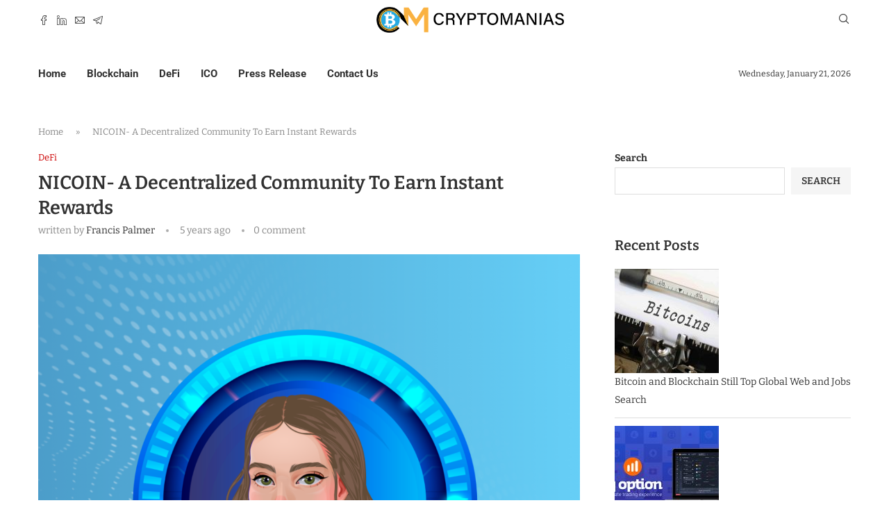

--- FILE ---
content_type: text/html; charset=UTF-8
request_url: https://cryptomanias.org/nicoin-a-decentralized-community-to-earn-instant-rewards/
body_size: 29083
content:
<!DOCTYPE html>
<html lang="en-US" prefix="og: https://ogp.me/ns#">
<head>
    <meta charset="UTF-8">
    <meta http-equiv="X-UA-Compatible" content="IE=edge">
    <meta name="viewport" content="width=device-width, initial-scale=1">
    <link rel="profile" href="https://gmpg.org/xfn/11" />
	        <link rel="shortcut icon" href="https://cryptomanias.org/wp-content/uploads/2022/02/cryptomanias-favicon.png"
              type="image/x-icon"/>
        <link rel="apple-touch-icon" sizes="180x180" href="https://cryptomanias.org/wp-content/uploads/2022/02/cryptomanias-favicon.png">
	    <link rel="alternate" type="application/rss+xml" title="Crypto Manias RSS Feed"
          href="https://cryptomanias.org/feed/"/>
    <link rel="alternate" type="application/atom+xml" title="Crypto Manias Atom Feed"
          href="https://cryptomanias.org/feed/atom/"/>
    <link rel="pingback" href="https://cryptomanias.org/xmlrpc.php"/>
    <!--[if lt IE 9]>
	<script src="https://cryptomanias.org/wp-content/themes/soledad/js/html5.js"></script>
	<![endif]-->
			<style>.elementor-add-section-area-button.penci-library-modal-btn:hover, .penci-library-modal-btn:hover{background: #6eb48c;opacity: 0.7}.elementor-add-section-area-button.penci-library-modal-btn, .penci-library-modal-btn {margin-left: 5px;background: #6eb48c;vertical-align: top;font-size: 0 !important;}.penci-library-modal-btn:before {content: '';width: 16px;height: 16px;background-image: url('https://cryptomanias.org/wp-content/themes/soledad/images/penci-icon.png');background-position: center;background-size: contain;background-repeat: no-repeat;}#penci-library-modal .penci-elementor-template-library-template-name {text-align: right;flex: 1 0 0%;}</style>
	
<!-- Search Engine Optimization by Rank Math - https://rankmath.com/ -->
<title>NICOIN- A Decentralized Community To Earn Instant Rewards - Crypto Manias</title>
<meta name="description" content="For anybody on the lookout for the best-decentralized cryptocurrency platform to earn prompt and fast rewards, right here is the NICOIN platform. NICOIN"/>
<meta name="robots" content="follow, index, max-snippet:-1, max-video-preview:-1, max-image-preview:large"/>
<link rel="canonical" href="https://cryptomanias.org/nicoin-a-decentralized-community-to-earn-instant-rewards/" />
<meta property="og:locale" content="en_US" />
<meta property="og:type" content="article" />
<meta property="og:title" content="NICOIN- A Decentralized Community To Earn Instant Rewards - Crypto Manias" />
<meta property="og:description" content="For anybody on the lookout for the best-decentralized cryptocurrency platform to earn prompt and fast rewards, right here is the NICOIN platform. NICOIN" />
<meta property="og:url" content="https://cryptomanias.org/nicoin-a-decentralized-community-to-earn-instant-rewards/" />
<meta property="og:site_name" content="Cryptomanias" />
<meta property="article:section" content="DeFi" />
<meta property="og:updated_time" content="2022-11-25T20:14:35+05:30" />
<meta property="og:image" content="https://cryptomanias.org/wp-content/uploads/2021/05/Screenshot-2021-05-06-at-20.45.34.png" />
<meta property="og:image:secure_url" content="https://cryptomanias.org/wp-content/uploads/2021/05/Screenshot-2021-05-06-at-20.45.34.png" />
<meta property="og:image:width" content="1264" />
<meta property="og:image:height" content="1094" />
<meta property="og:image:alt" content="NICOIN- A Decentralized Community To Earn Instant Rewards" />
<meta property="og:image:type" content="image/png" />
<meta property="article:published_time" content="2021-05-06T17:47:19+05:30" />
<meta property="article:modified_time" content="2022-11-25T20:14:35+05:30" />
<meta name="twitter:card" content="summary_large_image" />
<meta name="twitter:title" content="NICOIN- A Decentralized Community To Earn Instant Rewards - Crypto Manias" />
<meta name="twitter:description" content="For anybody on the lookout for the best-decentralized cryptocurrency platform to earn prompt and fast rewards, right here is the NICOIN platform. NICOIN" />
<meta name="twitter:image" content="https://cryptomanias.org/wp-content/uploads/2021/05/Screenshot-2021-05-06-at-20.45.34.png" />
<meta name="twitter:label1" content="Written by" />
<meta name="twitter:data1" content="Francis Palmer" />
<meta name="twitter:label2" content="Time to read" />
<meta name="twitter:data2" content="2 minutes" />
<script type="application/ld+json" class="rank-math-schema">{"@context":"https://schema.org","@graph":[{"@type":["Person","Organization"],"@id":"https://cryptomanias.org/#person","name":"Floyd Quigley"},{"@type":"WebSite","@id":"https://cryptomanias.org/#website","url":"https://cryptomanias.org","name":"Cryptomanias","alternateName":"Cryptomanias","publisher":{"@id":"https://cryptomanias.org/#person"},"inLanguage":"en-US"},{"@type":"ImageObject","@id":"https://cryptomanias.org/wp-content/uploads/2021/05/Screenshot-2021-05-06-at-20.45.34.png","url":"https://cryptomanias.org/wp-content/uploads/2021/05/Screenshot-2021-05-06-at-20.45.34.png","width":"1264","height":"1094","inLanguage":"en-US"},{"@type":"BreadcrumbList","@id":"https://cryptomanias.org/nicoin-a-decentralized-community-to-earn-instant-rewards/#breadcrumb","itemListElement":[{"@type":"ListItem","position":"1","item":{"@id":"https://cryptomanias.org","name":"Home"}},{"@type":"ListItem","position":"2","item":{"@id":"https://cryptomanias.org/nicoin-a-decentralized-community-to-earn-instant-rewards/","name":"NICOIN- A Decentralized Community To Earn Instant Rewards"}}]},{"@type":"WebPage","@id":"https://cryptomanias.org/nicoin-a-decentralized-community-to-earn-instant-rewards/#webpage","url":"https://cryptomanias.org/nicoin-a-decentralized-community-to-earn-instant-rewards/","name":"NICOIN- A Decentralized Community To Earn Instant Rewards - Crypto Manias","datePublished":"2021-05-06T17:47:19+05:30","dateModified":"2022-11-25T20:14:35+05:30","isPartOf":{"@id":"https://cryptomanias.org/#website"},"primaryImageOfPage":{"@id":"https://cryptomanias.org/wp-content/uploads/2021/05/Screenshot-2021-05-06-at-20.45.34.png"},"inLanguage":"en-US","breadcrumb":{"@id":"https://cryptomanias.org/nicoin-a-decentralized-community-to-earn-instant-rewards/#breadcrumb"}},{"@type":"Person","@id":"https://cryptomanias.org/author/francis-palmer/","name":"Francis Palmer","url":"https://cryptomanias.org/author/francis-palmer/","image":{"@type":"ImageObject","@id":"https://cryptomanias.org/wp-content/uploads/2022/10/Francis-Palmer-150x150.jpg","url":"https://cryptomanias.org/wp-content/uploads/2022/10/Francis-Palmer-150x150.jpg","caption":"Francis Palmer","inLanguage":"en-US"}},{"@type":"BlogPosting","headline":"NICOIN- A Decentralized Community To Earn Instant Rewards - Crypto Manias","datePublished":"2021-05-06T17:47:19+05:30","dateModified":"2022-11-25T20:14:35+05:30","author":{"@id":"https://cryptomanias.org/author/francis-palmer/","name":"Francis Palmer"},"publisher":{"@id":"https://cryptomanias.org/#person"},"description":"For anybody on the lookout for the best-decentralized cryptocurrency platform to earn prompt and fast rewards, right here is the NICOIN platform. NICOIN","name":"NICOIN- A Decentralized Community To Earn Instant Rewards - Crypto Manias","@id":"https://cryptomanias.org/nicoin-a-decentralized-community-to-earn-instant-rewards/#richSnippet","isPartOf":{"@id":"https://cryptomanias.org/nicoin-a-decentralized-community-to-earn-instant-rewards/#webpage"},"image":{"@id":"https://cryptomanias.org/wp-content/uploads/2021/05/Screenshot-2021-05-06-at-20.45.34.png"},"inLanguage":"en-US","mainEntityOfPage":{"@id":"https://cryptomanias.org/nicoin-a-decentralized-community-to-earn-instant-rewards/#webpage"}}]}</script>
<!-- /Rank Math WordPress SEO plugin -->

<link rel='dns-prefetch' href='//fonts.googleapis.com' />
<link rel="alternate" type="application/rss+xml" title="Crypto Manias &raquo; Feed" href="https://cryptomanias.org/feed/" />
<link rel="alternate" type="application/rss+xml" title="Crypto Manias &raquo; Comments Feed" href="https://cryptomanias.org/comments/feed/" />
<link rel="alternate" title="oEmbed (JSON)" type="application/json+oembed" href="https://cryptomanias.org/wp-json/oembed/1.0/embed?url=https%3A%2F%2Fcryptomanias.org%2Fnicoin-a-decentralized-community-to-earn-instant-rewards%2F" />
<link rel="alternate" title="oEmbed (XML)" type="text/xml+oembed" href="https://cryptomanias.org/wp-json/oembed/1.0/embed?url=https%3A%2F%2Fcryptomanias.org%2Fnicoin-a-decentralized-community-to-earn-instant-rewards%2F&#038;format=xml" />
<style id='wp-img-auto-sizes-contain-inline-css' type='text/css'>
img:is([sizes=auto i],[sizes^="auto," i]){contain-intrinsic-size:3000px 1500px}
/*# sourceURL=wp-img-auto-sizes-contain-inline-css */
</style>

<style id='wp-emoji-styles-inline-css' type='text/css'>

	img.wp-smiley, img.emoji {
		display: inline !important;
		border: none !important;
		box-shadow: none !important;
		height: 1em !important;
		width: 1em !important;
		margin: 0 0.07em !important;
		vertical-align: -0.1em !important;
		background: none !important;
		padding: 0 !important;
	}
/*# sourceURL=wp-emoji-styles-inline-css */
</style>
<link rel='stylesheet' id='wp-block-library-css' href='https://cryptomanias.org/wp-includes/css/dist/block-library/style.min.css' type='text/css' media='all' />
<style id='wp-block-library-theme-inline-css' type='text/css'>
.wp-block-audio :where(figcaption){color:#555;font-size:13px;text-align:center}.is-dark-theme .wp-block-audio :where(figcaption){color:#ffffffa6}.wp-block-audio{margin:0 0 1em}.wp-block-code{border:1px solid #ccc;border-radius:4px;font-family:Menlo,Consolas,monaco,monospace;padding:.8em 1em}.wp-block-embed :where(figcaption){color:#555;font-size:13px;text-align:center}.is-dark-theme .wp-block-embed :where(figcaption){color:#ffffffa6}.wp-block-embed{margin:0 0 1em}.blocks-gallery-caption{color:#555;font-size:13px;text-align:center}.is-dark-theme .blocks-gallery-caption{color:#ffffffa6}:root :where(.wp-block-image figcaption){color:#555;font-size:13px;text-align:center}.is-dark-theme :root :where(.wp-block-image figcaption){color:#ffffffa6}.wp-block-image{margin:0 0 1em}.wp-block-pullquote{border-bottom:4px solid;border-top:4px solid;color:currentColor;margin-bottom:1.75em}.wp-block-pullquote :where(cite),.wp-block-pullquote :where(footer),.wp-block-pullquote__citation{color:currentColor;font-size:.8125em;font-style:normal;text-transform:uppercase}.wp-block-quote{border-left:.25em solid;margin:0 0 1.75em;padding-left:1em}.wp-block-quote cite,.wp-block-quote footer{color:currentColor;font-size:.8125em;font-style:normal;position:relative}.wp-block-quote:where(.has-text-align-right){border-left:none;border-right:.25em solid;padding-left:0;padding-right:1em}.wp-block-quote:where(.has-text-align-center){border:none;padding-left:0}.wp-block-quote.is-large,.wp-block-quote.is-style-large,.wp-block-quote:where(.is-style-plain){border:none}.wp-block-search .wp-block-search__label{font-weight:700}.wp-block-search__button{border:1px solid #ccc;padding:.375em .625em}:where(.wp-block-group.has-background){padding:1.25em 2.375em}.wp-block-separator.has-css-opacity{opacity:.4}.wp-block-separator{border:none;border-bottom:2px solid;margin-left:auto;margin-right:auto}.wp-block-separator.has-alpha-channel-opacity{opacity:1}.wp-block-separator:not(.is-style-wide):not(.is-style-dots){width:100px}.wp-block-separator.has-background:not(.is-style-dots){border-bottom:none;height:1px}.wp-block-separator.has-background:not(.is-style-wide):not(.is-style-dots){height:2px}.wp-block-table{margin:0 0 1em}.wp-block-table td,.wp-block-table th{word-break:normal}.wp-block-table :where(figcaption){color:#555;font-size:13px;text-align:center}.is-dark-theme .wp-block-table :where(figcaption){color:#ffffffa6}.wp-block-video :where(figcaption){color:#555;font-size:13px;text-align:center}.is-dark-theme .wp-block-video :where(figcaption){color:#ffffffa6}.wp-block-video{margin:0 0 1em}:root :where(.wp-block-template-part.has-background){margin-bottom:0;margin-top:0;padding:1.25em 2.375em}
/*# sourceURL=/wp-includes/css/dist/block-library/theme.min.css */
</style>
<style id='classic-theme-styles-inline-css' type='text/css'>
/*! This file is auto-generated */
.wp-block-button__link{color:#fff;background-color:#32373c;border-radius:9999px;box-shadow:none;text-decoration:none;padding:calc(.667em + 2px) calc(1.333em + 2px);font-size:1.125em}.wp-block-file__button{background:#32373c;color:#fff;text-decoration:none}
/*# sourceURL=/wp-includes/css/classic-themes.min.css */
</style>
<style id='create-block-soledad-style-inline-css' type='text/css'>
.pchead-e-block {
    --pcborder-cl: #dedede;
    --pcaccent-cl: #6eb48c;
}
.heading1-style-1 > h1,
.heading2-style-1 > h2,
.heading3-style-1 > h3,
.heading4-style-1 > h4,
.heading5-style-1 > h5,
.heading1-style-2 > h1,
.heading2-style-2 > h2,
.heading3-style-2 > h3,
.heading4-style-2 > h4,
.heading5-style-2 > h5 {
    padding-bottom: 8px;
    border-bottom: 1px solid var(--pcborder-cl);
    overflow: hidden;
}
.heading1-style-2 > h1,
.heading2-style-2 > h2,
.heading3-style-2 > h3,
.heading4-style-2 > h4,
.heading5-style-2 > h5 {
    border-bottom-width: 0;
    position: relative;
}
.heading1-style-2 > h1:before,
.heading2-style-2 > h2:before,
.heading3-style-2 > h3:before,
.heading4-style-2 > h4:before,
.heading5-style-2 > h5:before {
    content: '';
    width: 50px;
    height: 2px;
    bottom: 0;
    left: 0;
    z-index: 2;
    background: var(--pcaccent-cl);
    position: absolute;
}
.heading1-style-2 > h1:after,
.heading2-style-2 > h2:after,
.heading3-style-2 > h3:after,
.heading4-style-2 > h4:after,
.heading5-style-2 > h5:after {
    content: '';
    width: 100%;
    height: 2px;
    bottom: 0;
    left: 20px;
    z-index: 1;
    background: var(--pcborder-cl);
    position: absolute;
}
.heading1-style-3 > h1,
.heading2-style-3 > h2,
.heading3-style-3 > h3,
.heading4-style-3 > h4,
.heading5-style-3 > h5,
.heading1-style-4 > h1,
.heading2-style-4 > h2,
.heading3-style-4 > h3,
.heading4-style-4 > h4,
.heading5-style-4 > h5 {
    position: relative;
    padding-left: 20px;
}
.heading1-style-3 > h1:before,
.heading2-style-3 > h2:before,
.heading3-style-3 > h3:before,
.heading4-style-3 > h4:before,
.heading5-style-3 > h5:before,
.heading1-style-4 > h1:before,
.heading2-style-4 > h2:before,
.heading3-style-4 > h3:before,
.heading4-style-4 > h4:before,
.heading5-style-4 > h5:before {
    width: 10px;
    height: 100%;
    content: '';
    position: absolute;
    top: 0;
    left: 0;
    bottom: 0;
    background: var(--pcaccent-cl);
}
.heading1-style-4 > h1,
.heading2-style-4 > h2,
.heading3-style-4 > h3,
.heading4-style-4 > h4,
.heading5-style-4 > h5 {
    padding: 10px 20px;
    background: #f1f1f1;
}
.heading1-style-5 > h1,
.heading2-style-5 > h2,
.heading3-style-5 > h3,
.heading4-style-5 > h4,
.heading5-style-5 > h5 {
    position: relative;
    z-index: 1;
}
.heading1-style-5 > h1:before,
.heading2-style-5 > h2:before,
.heading3-style-5 > h3:before,
.heading4-style-5 > h4:before,
.heading5-style-5 > h5:before {
    content: "";
    position: absolute;
    left: 0;
    bottom: 0;
    width: 200px;
    height: 50%;
    transform: skew(-25deg) translateX(0);
    background: var(--pcaccent-cl);
    z-index: -1;
    opacity: 0.4;
}
.heading1-style-6 > h1,
.heading2-style-6 > h2,
.heading3-style-6 > h3,
.heading4-style-6 > h4,
.heading5-style-6 > h5 {
    text-decoration: underline;
    text-underline-offset: 2px;
    text-decoration-thickness: 4px;
    text-decoration-color: var(--pcaccent-cl);
}
/*# sourceURL=https://cryptomanias.org/wp-content/themes/soledad/inc/block/heading-styles/build/style.css */
</style>
<style id='global-styles-inline-css' type='text/css'>
:root{--wp--preset--aspect-ratio--square: 1;--wp--preset--aspect-ratio--4-3: 4/3;--wp--preset--aspect-ratio--3-4: 3/4;--wp--preset--aspect-ratio--3-2: 3/2;--wp--preset--aspect-ratio--2-3: 2/3;--wp--preset--aspect-ratio--16-9: 16/9;--wp--preset--aspect-ratio--9-16: 9/16;--wp--preset--color--black: #000000;--wp--preset--color--cyan-bluish-gray: #abb8c3;--wp--preset--color--white: #ffffff;--wp--preset--color--pale-pink: #f78da7;--wp--preset--color--vivid-red: #cf2e2e;--wp--preset--color--luminous-vivid-orange: #ff6900;--wp--preset--color--luminous-vivid-amber: #fcb900;--wp--preset--color--light-green-cyan: #7bdcb5;--wp--preset--color--vivid-green-cyan: #00d084;--wp--preset--color--pale-cyan-blue: #8ed1fc;--wp--preset--color--vivid-cyan-blue: #0693e3;--wp--preset--color--vivid-purple: #9b51e0;--wp--preset--gradient--vivid-cyan-blue-to-vivid-purple: linear-gradient(135deg,rgb(6,147,227) 0%,rgb(155,81,224) 100%);--wp--preset--gradient--light-green-cyan-to-vivid-green-cyan: linear-gradient(135deg,rgb(122,220,180) 0%,rgb(0,208,130) 100%);--wp--preset--gradient--luminous-vivid-amber-to-luminous-vivid-orange: linear-gradient(135deg,rgb(252,185,0) 0%,rgb(255,105,0) 100%);--wp--preset--gradient--luminous-vivid-orange-to-vivid-red: linear-gradient(135deg,rgb(255,105,0) 0%,rgb(207,46,46) 100%);--wp--preset--gradient--very-light-gray-to-cyan-bluish-gray: linear-gradient(135deg,rgb(238,238,238) 0%,rgb(169,184,195) 100%);--wp--preset--gradient--cool-to-warm-spectrum: linear-gradient(135deg,rgb(74,234,220) 0%,rgb(151,120,209) 20%,rgb(207,42,186) 40%,rgb(238,44,130) 60%,rgb(251,105,98) 80%,rgb(254,248,76) 100%);--wp--preset--gradient--blush-light-purple: linear-gradient(135deg,rgb(255,206,236) 0%,rgb(152,150,240) 100%);--wp--preset--gradient--blush-bordeaux: linear-gradient(135deg,rgb(254,205,165) 0%,rgb(254,45,45) 50%,rgb(107,0,62) 100%);--wp--preset--gradient--luminous-dusk: linear-gradient(135deg,rgb(255,203,112) 0%,rgb(199,81,192) 50%,rgb(65,88,208) 100%);--wp--preset--gradient--pale-ocean: linear-gradient(135deg,rgb(255,245,203) 0%,rgb(182,227,212) 50%,rgb(51,167,181) 100%);--wp--preset--gradient--electric-grass: linear-gradient(135deg,rgb(202,248,128) 0%,rgb(113,206,126) 100%);--wp--preset--gradient--midnight: linear-gradient(135deg,rgb(2,3,129) 0%,rgb(40,116,252) 100%);--wp--preset--font-size--small: 12px;--wp--preset--font-size--medium: 20px;--wp--preset--font-size--large: 32px;--wp--preset--font-size--x-large: 42px;--wp--preset--font-size--normal: 14px;--wp--preset--font-size--huge: 42px;--wp--preset--spacing--20: 0.44rem;--wp--preset--spacing--30: 0.67rem;--wp--preset--spacing--40: 1rem;--wp--preset--spacing--50: 1.5rem;--wp--preset--spacing--60: 2.25rem;--wp--preset--spacing--70: 3.38rem;--wp--preset--spacing--80: 5.06rem;--wp--preset--shadow--natural: 6px 6px 9px rgba(0, 0, 0, 0.2);--wp--preset--shadow--deep: 12px 12px 50px rgba(0, 0, 0, 0.4);--wp--preset--shadow--sharp: 6px 6px 0px rgba(0, 0, 0, 0.2);--wp--preset--shadow--outlined: 6px 6px 0px -3px rgb(255, 255, 255), 6px 6px rgb(0, 0, 0);--wp--preset--shadow--crisp: 6px 6px 0px rgb(0, 0, 0);}:where(.is-layout-flex){gap: 0.5em;}:where(.is-layout-grid){gap: 0.5em;}body .is-layout-flex{display: flex;}.is-layout-flex{flex-wrap: wrap;align-items: center;}.is-layout-flex > :is(*, div){margin: 0;}body .is-layout-grid{display: grid;}.is-layout-grid > :is(*, div){margin: 0;}:where(.wp-block-columns.is-layout-flex){gap: 2em;}:where(.wp-block-columns.is-layout-grid){gap: 2em;}:where(.wp-block-post-template.is-layout-flex){gap: 1.25em;}:where(.wp-block-post-template.is-layout-grid){gap: 1.25em;}.has-black-color{color: var(--wp--preset--color--black) !important;}.has-cyan-bluish-gray-color{color: var(--wp--preset--color--cyan-bluish-gray) !important;}.has-white-color{color: var(--wp--preset--color--white) !important;}.has-pale-pink-color{color: var(--wp--preset--color--pale-pink) !important;}.has-vivid-red-color{color: var(--wp--preset--color--vivid-red) !important;}.has-luminous-vivid-orange-color{color: var(--wp--preset--color--luminous-vivid-orange) !important;}.has-luminous-vivid-amber-color{color: var(--wp--preset--color--luminous-vivid-amber) !important;}.has-light-green-cyan-color{color: var(--wp--preset--color--light-green-cyan) !important;}.has-vivid-green-cyan-color{color: var(--wp--preset--color--vivid-green-cyan) !important;}.has-pale-cyan-blue-color{color: var(--wp--preset--color--pale-cyan-blue) !important;}.has-vivid-cyan-blue-color{color: var(--wp--preset--color--vivid-cyan-blue) !important;}.has-vivid-purple-color{color: var(--wp--preset--color--vivid-purple) !important;}.has-black-background-color{background-color: var(--wp--preset--color--black) !important;}.has-cyan-bluish-gray-background-color{background-color: var(--wp--preset--color--cyan-bluish-gray) !important;}.has-white-background-color{background-color: var(--wp--preset--color--white) !important;}.has-pale-pink-background-color{background-color: var(--wp--preset--color--pale-pink) !important;}.has-vivid-red-background-color{background-color: var(--wp--preset--color--vivid-red) !important;}.has-luminous-vivid-orange-background-color{background-color: var(--wp--preset--color--luminous-vivid-orange) !important;}.has-luminous-vivid-amber-background-color{background-color: var(--wp--preset--color--luminous-vivid-amber) !important;}.has-light-green-cyan-background-color{background-color: var(--wp--preset--color--light-green-cyan) !important;}.has-vivid-green-cyan-background-color{background-color: var(--wp--preset--color--vivid-green-cyan) !important;}.has-pale-cyan-blue-background-color{background-color: var(--wp--preset--color--pale-cyan-blue) !important;}.has-vivid-cyan-blue-background-color{background-color: var(--wp--preset--color--vivid-cyan-blue) !important;}.has-vivid-purple-background-color{background-color: var(--wp--preset--color--vivid-purple) !important;}.has-black-border-color{border-color: var(--wp--preset--color--black) !important;}.has-cyan-bluish-gray-border-color{border-color: var(--wp--preset--color--cyan-bluish-gray) !important;}.has-white-border-color{border-color: var(--wp--preset--color--white) !important;}.has-pale-pink-border-color{border-color: var(--wp--preset--color--pale-pink) !important;}.has-vivid-red-border-color{border-color: var(--wp--preset--color--vivid-red) !important;}.has-luminous-vivid-orange-border-color{border-color: var(--wp--preset--color--luminous-vivid-orange) !important;}.has-luminous-vivid-amber-border-color{border-color: var(--wp--preset--color--luminous-vivid-amber) !important;}.has-light-green-cyan-border-color{border-color: var(--wp--preset--color--light-green-cyan) !important;}.has-vivid-green-cyan-border-color{border-color: var(--wp--preset--color--vivid-green-cyan) !important;}.has-pale-cyan-blue-border-color{border-color: var(--wp--preset--color--pale-cyan-blue) !important;}.has-vivid-cyan-blue-border-color{border-color: var(--wp--preset--color--vivid-cyan-blue) !important;}.has-vivid-purple-border-color{border-color: var(--wp--preset--color--vivid-purple) !important;}.has-vivid-cyan-blue-to-vivid-purple-gradient-background{background: var(--wp--preset--gradient--vivid-cyan-blue-to-vivid-purple) !important;}.has-light-green-cyan-to-vivid-green-cyan-gradient-background{background: var(--wp--preset--gradient--light-green-cyan-to-vivid-green-cyan) !important;}.has-luminous-vivid-amber-to-luminous-vivid-orange-gradient-background{background: var(--wp--preset--gradient--luminous-vivid-amber-to-luminous-vivid-orange) !important;}.has-luminous-vivid-orange-to-vivid-red-gradient-background{background: var(--wp--preset--gradient--luminous-vivid-orange-to-vivid-red) !important;}.has-very-light-gray-to-cyan-bluish-gray-gradient-background{background: var(--wp--preset--gradient--very-light-gray-to-cyan-bluish-gray) !important;}.has-cool-to-warm-spectrum-gradient-background{background: var(--wp--preset--gradient--cool-to-warm-spectrum) !important;}.has-blush-light-purple-gradient-background{background: var(--wp--preset--gradient--blush-light-purple) !important;}.has-blush-bordeaux-gradient-background{background: var(--wp--preset--gradient--blush-bordeaux) !important;}.has-luminous-dusk-gradient-background{background: var(--wp--preset--gradient--luminous-dusk) !important;}.has-pale-ocean-gradient-background{background: var(--wp--preset--gradient--pale-ocean) !important;}.has-electric-grass-gradient-background{background: var(--wp--preset--gradient--electric-grass) !important;}.has-midnight-gradient-background{background: var(--wp--preset--gradient--midnight) !important;}.has-small-font-size{font-size: var(--wp--preset--font-size--small) !important;}.has-medium-font-size{font-size: var(--wp--preset--font-size--medium) !important;}.has-large-font-size{font-size: var(--wp--preset--font-size--large) !important;}.has-x-large-font-size{font-size: var(--wp--preset--font-size--x-large) !important;}
:where(.wp-block-post-template.is-layout-flex){gap: 1.25em;}:where(.wp-block-post-template.is-layout-grid){gap: 1.25em;}
:where(.wp-block-term-template.is-layout-flex){gap: 1.25em;}:where(.wp-block-term-template.is-layout-grid){gap: 1.25em;}
:where(.wp-block-columns.is-layout-flex){gap: 2em;}:where(.wp-block-columns.is-layout-grid){gap: 2em;}
:root :where(.wp-block-pullquote){font-size: 1.5em;line-height: 1.6;}
/*# sourceURL=global-styles-inline-css */
</style>
<link rel='stylesheet' id='penci-fonts-css' href='https://fonts.googleapis.com/css?family=Bitter%3A300%2C300italic%2C400%2C400italic%2C500%2C500italic%2C700%2C700italic%2C800%2C800italic%7CRoboto%3A300%2C300italic%2C400%2C400italic%2C500%2C500italic%2C600%2C600italic%2C700%2C700italic%2C800%2C800italic%26subset%3Dlatin%2Ccyrillic%2Ccyrillic-ext%2Cgreek%2Cgreek-ext%2Clatin-ext&#038;display=swap' type='text/css' media='all' />
<link rel='stylesheet' id='penci-main-style-css' href='https://cryptomanias.org/wp-content/themes/soledad/main.css' type='text/css' media='all' />
<link rel='stylesheet' id='penci-swiper-bundle-css' href='https://cryptomanias.org/wp-content/themes/soledad/css/swiper-bundle.min.css' type='text/css' media='all' />
<link rel='stylesheet' id='penci-font-awesomeold-css' href='https://cryptomanias.org/wp-content/themes/soledad/css/font-awesome.4.7.0.swap.min.css' type='text/css' media='all' />
<link rel='stylesheet' id='penci_icon-css' href='https://cryptomanias.org/wp-content/themes/soledad/css/penci-icon.css' type='text/css' media='all' />
<link rel='stylesheet' id='penci_style-css' href='https://cryptomanias.org/wp-content/themes/soledad/style.css' type='text/css' media='all' />
<link rel='stylesheet' id='penci_social_counter-css' href='https://cryptomanias.org/wp-content/themes/soledad/css/social-counter.css' type='text/css' media='all' />
<link rel='stylesheet' id='penci-header-builder-fonts-css' href='https://fonts.googleapis.com/css?family=Roboto%3A300%2C300italic%2C400%2C400italic%2C500%2C500italic%2C600%2C600italic%2C700%2C700italic%2C800%2C800italic%26subset%3Dlatin%2Ccyrillic%2Ccyrillic-ext%2Cgreek%2Cgreek-ext%2Clatin-ext&#038;display=swap' type='text/css' media='all' />
<link rel='stylesheet' id='elementor-icons-css' href='https://cryptomanias.org/wp-content/plugins/elementor/assets/lib/eicons/css/elementor-icons.min.css' type='text/css' media='all' />
<link rel='stylesheet' id='elementor-frontend-css' href='https://cryptomanias.org/wp-content/plugins/elementor/assets/css/frontend.min.css' type='text/css' media='all' />
<link rel='stylesheet' id='elementor-post-6-css' href='https://cryptomanias.org/wp-content/uploads/elementor/css/post-6.css' type='text/css' media='all' />
<link rel='stylesheet' id='elementor-post-1935-css' href='https://cryptomanias.org/wp-content/uploads/elementor/css/post-1935.css' type='text/css' media='all' />
<link rel='stylesheet' id='elementor-gf-local-roboto-css' href='https://cryptomanias.org/wp-content/uploads/elementor/google-fonts/css/roboto.css' type='text/css' media='all' />
<link rel='stylesheet' id='elementor-gf-local-robotoslab-css' href='https://cryptomanias.org/wp-content/uploads/elementor/google-fonts/css/robotoslab.css' type='text/css' media='all' />
<link rel='stylesheet' id='elementor-gf-local-bitter-css' href='https://cryptomanias.org/wp-content/uploads/elementor/google-fonts/css/bitter.css' type='text/css' media='all' />
<script type="text/javascript" src="https://cryptomanias.org/wp-includes/js/jquery/jquery.min.js" id="jquery-core-js"></script>
<script type="text/javascript" src="https://cryptomanias.org/wp-includes/js/jquery/jquery-migrate.min.js" id="jquery-migrate-js"></script>
<script type="text/javascript" id="whp2245front.js9778-js-extra">
/* <![CDATA[ */
var whp_local_data = {"add_url":"https://cryptomanias.org/wp-admin/post-new.php?post_type=event","ajaxurl":"https://cryptomanias.org/wp-admin/admin-ajax.php"};
//# sourceURL=whp2245front.js9778-js-extra
/* ]]> */
</script>
<script type="text/javascript" src="https://cryptomanias.org/wp-content/plugins/wp-security-hardening/modules/js/front.js" id="whp2245front.js9778-js"></script>
<link rel="https://api.w.org/" href="https://cryptomanias.org/wp-json/" /><link rel="alternate" title="JSON" type="application/json" href="https://cryptomanias.org/wp-json/wp/v2/posts/485" /><link rel="EditURI" type="application/rsd+xml" title="RSD" href="https://cryptomanias.org/xmlrpc.php?rsd" />

<link rel='shortlink' href='https://cryptomanias.org/?p=485' />
<meta name="google-site-verification" content="BVOUE5CYvV10I6bxfnVC_Fk35n7wMq-NqVC5Yfh0ows" /><!-- Google Tag Manager -->
<script>(function(w,d,s,l,i){w[l]=w[l]||[];w[l].push({'gtm.start':
new Date().getTime(),event:'gtm.js'});var f=d.getElementsByTagName(s)[0],
j=d.createElement(s),dl=l!='dataLayer'?'&l='+l:'';j.async=true;j.src=
'https://www.googletagmanager.com/gtm.js?id='+i+dl;f.parentNode.insertBefore(j,f);
})(window,document,'script','dataLayer','GTM-MPSKZ2G');</script>
<!-- End Google Tag Manager --><style id="penci-custom-style" type="text/css">body{ --pcbg-cl: #fff; --pctext-cl: #313131; --pcborder-cl: #dedede; --pcheading-cl: #313131; --pcmeta-cl: #888888; --pcaccent-cl: #6eb48c; --pcbody-font: 'PT Serif', serif; --pchead-font: 'Raleway', sans-serif; --pchead-wei: bold; --pcava_bdr:10px;--pcajs_fvw:470px;--pcajs_fvmw:220px; } .single.penci-body-single-style-5 #header, .single.penci-body-single-style-6 #header, .single.penci-body-single-style-10 #header, .single.penci-body-single-style-5 .pc-wrapbuilder-header, .single.penci-body-single-style-6 .pc-wrapbuilder-header, .single.penci-body-single-style-10 .pc-wrapbuilder-header { --pchd-mg: 40px; } .fluid-width-video-wrapper > div { position: absolute; left: 0; right: 0; top: 0; width: 100%; height: 100%; } .yt-video-place { position: relative; text-align: center; } .yt-video-place.embed-responsive .start-video { display: block; top: 0; left: 0; bottom: 0; right: 0; position: absolute; transform: none; } .yt-video-place.embed-responsive .start-video img { margin: 0; padding: 0; top: 50%; display: inline-block; position: absolute; left: 50%; transform: translate(-50%, -50%); width: 68px; height: auto; } .mfp-bg { top: 0; left: 0; width: 100%; height: 100%; z-index: 9999999; overflow: hidden; position: fixed; background: #0b0b0b; opacity: .8; filter: alpha(opacity=80) } .mfp-wrap { top: 0; left: 0; width: 100%; height: 100%; z-index: 9999999; position: fixed; outline: none !important; -webkit-backface-visibility: hidden } body { --pchead-font: 'Bitter', serif; } body { --pcbody-font: 'Bitter', serif; } p{ line-height: 1.8; } #main #bbpress-forums .bbp-login-form fieldset.bbp-form select, #main #bbpress-forums .bbp-login-form .bbp-form input[type="password"], #main #bbpress-forums .bbp-login-form .bbp-form input[type="text"], .penci-login-register input[type="email"], .penci-login-register input[type="text"], .penci-login-register input[type="password"], .penci-login-register input[type="number"], body, textarea, #respond textarea, .widget input[type="text"], .widget input[type="email"], .widget input[type="date"], .widget input[type="number"], .wpcf7 textarea, .mc4wp-form input, #respond input, div.wpforms-container .wpforms-form.wpforms-form input[type=date], div.wpforms-container .wpforms-form.wpforms-form input[type=datetime], div.wpforms-container .wpforms-form.wpforms-form input[type=datetime-local], div.wpforms-container .wpforms-form.wpforms-form input[type=email], div.wpforms-container .wpforms-form.wpforms-form input[type=month], div.wpforms-container .wpforms-form.wpforms-form input[type=number], div.wpforms-container .wpforms-form.wpforms-form input[type=password], div.wpforms-container .wpforms-form.wpforms-form input[type=range], div.wpforms-container .wpforms-form.wpforms-form input[type=search], div.wpforms-container .wpforms-form.wpforms-form input[type=tel], div.wpforms-container .wpforms-form.wpforms-form input[type=text], div.wpforms-container .wpforms-form.wpforms-form input[type=time], div.wpforms-container .wpforms-form.wpforms-form input[type=url], div.wpforms-container .wpforms-form.wpforms-form input[type=week], div.wpforms-container .wpforms-form.wpforms-form select, div.wpforms-container .wpforms-form.wpforms-form textarea, .wpcf7 input, form.pc-searchform input.search-input, ul.homepage-featured-boxes .penci-fea-in h4, .widget.widget_categories ul li span.category-item-count, .about-widget .about-me-heading, .widget ul.side-newsfeed li .side-item .side-item-text .side-item-meta { font-weight: normal } #navigation .menu > li > a, #navigation ul.menu ul.sub-menu li > a, .navigation ul.menu ul.sub-menu li > a, .penci-menu-hbg .menu li a, #sidebar-nav .menu li a { font-family: 'Roboto', sans-serif; font-weight: normal; } .penci-hide-tagupdated{ display: none !important; } body, .widget ul li a{ font-size: 16px; } .widget ul li, .widget ol li, .post-entry, p, .post-entry p { font-size: 16px; line-height: 1.8; } .widget ul li, .widget ol li, .post-entry, p, .post-entry p{ line-height: 1.9; } body { --pchead-wei: 600; } .featured-area .penci-image-holder, .featured-area .penci-slider4-overlay, .featured-area .penci-slide-overlay .overlay-link, .featured-style-29 .featured-slider-overlay, .penci-slider38-overlay{ border-radius: ; -webkit-border-radius: ; } .penci-featured-content-right:before{ border-top-right-radius: ; border-bottom-right-radius: ; } .penci-flat-overlay .penci-slide-overlay .penci-mag-featured-content:before{ border-bottom-left-radius: ; border-bottom-right-radius: ; } .container-single .post-image{ border-radius: ; -webkit-border-radius: ; } .penci-mega-thumbnail .penci-image-holder{ border-radius: ; -webkit-border-radius: ; } .penci-magazine-slider .mag-item-1 .mag-meta-child span:after, .penci-magazine-slider .mag-meta-child span:after, .post-box-meta-single > span:before, .standard-top-meta > span:before, .penci-mag-featured-content .feat-meta > span:after, .penci-featured-content .feat-text .feat-meta > span:after, .featured-style-35 .featured-content-excerpt .feat-meta > span:after, .penci-post-box-meta .penci-box-meta span:after, .grid-post-box-meta span:after, .overlay-post-box-meta > div:after{ box-sizing: border-box; -webkit-box-sizing: border-box; width: 4px; height: 4px; border: 2px solid; border-radius: 2px; transform: translateY(-2px); -webkit-transform: translateY(-2px); } .cat > a.penci-cat-name:after{ width: 4px; height: 4px; box-sizing: border-box; -webkit-box-sizing: border-box; transform: none; border-radius: 2px; margin-top: -2px; border-width: 2px; } #navigation .menu > li > a, #navigation ul.menu ul.sub-menu li > a, .navigation ul.menu ul.sub-menu li > a, .penci-menu-hbg .menu li a, #sidebar-nav .menu li a, #navigation .penci-megamenu .penci-mega-child-categories a, .navigation .penci-megamenu .penci-mega-child-categories a{ font-weight: 500; } #header .inner-header .container { padding:30px 0; } #logo a { max-width:330px; width: 100%; } @media only screen and (max-width: 960px) and (min-width: 768px){ #logo img{ max-width: 100%; } } body{ --pcaccent-cl: #cc0000; } .penci-menuhbg-toggle:hover .lines-button:after, .penci-menuhbg-toggle:hover .penci-lines:before, .penci-menuhbg-toggle:hover .penci-lines:after,.tags-share-box.tags-share-box-s2 .post-share-plike,.penci-video_playlist .penci-playlist-title,.pencisc-column-2.penci-video_playlist .penci-video-nav .playlist-panel-item, .pencisc-column-1.penci-video_playlist .penci-video-nav .playlist-panel-item,.penci-video_playlist .penci-custom-scroll::-webkit-scrollbar-thumb, .pencisc-button, .post-entry .pencisc-button, .penci-dropcap-box, .penci-dropcap-circle, .penci-login-register input[type="submit"]:hover, .penci-ld .penci-ldin:before, .penci-ldspinner > div{ background: #cc0000; } a, .post-entry .penci-portfolio-filter ul li a:hover, .penci-portfolio-filter ul li a:hover, .penci-portfolio-filter ul li.active a, .post-entry .penci-portfolio-filter ul li.active a, .penci-countdown .countdown-amount, .archive-box h1, .post-entry a, .container.penci-breadcrumb span a:hover,.container.penci-breadcrumb a:hover, .post-entry blockquote:before, .post-entry blockquote cite, .post-entry blockquote .author, .wpb_text_column blockquote:before, .wpb_text_column blockquote cite, .wpb_text_column blockquote .author, .penci-pagination a:hover, ul.penci-topbar-menu > li a:hover, div.penci-topbar-menu > ul > li a:hover, .penci-recipe-heading a.penci-recipe-print,.penci-review-metas .penci-review-btnbuy, .main-nav-social a:hover, .widget-social .remove-circle a:hover i, .penci-recipe-index .cat > a.penci-cat-name, #bbpress-forums li.bbp-body ul.forum li.bbp-forum-info a:hover, #bbpress-forums li.bbp-body ul.topic li.bbp-topic-title a:hover, #bbpress-forums li.bbp-body ul.forum li.bbp-forum-info .bbp-forum-content a, #bbpress-forums li.bbp-body ul.topic p.bbp-topic-meta a, #bbpress-forums .bbp-breadcrumb a:hover, #bbpress-forums .bbp-forum-freshness a:hover, #bbpress-forums .bbp-topic-freshness a:hover, #buddypress ul.item-list li div.item-title a, #buddypress ul.item-list li h4 a, #buddypress .activity-header a:first-child, #buddypress .comment-meta a:first-child, #buddypress .acomment-meta a:first-child, div.bbp-template-notice a:hover, .penci-menu-hbg .menu li a .indicator:hover, .penci-menu-hbg .menu li a:hover, #sidebar-nav .menu li a:hover, .penci-rlt-popup .rltpopup-meta .rltpopup-title:hover, .penci-video_playlist .penci-video-playlist-item .penci-video-title:hover, .penci_list_shortcode li:before, .penci-dropcap-box-outline, .penci-dropcap-circle-outline, .penci-dropcap-regular, .penci-dropcap-bold{ color: #cc0000; } .penci-home-popular-post ul.slick-dots li button:hover, .penci-home-popular-post ul.slick-dots li.slick-active button, .post-entry blockquote .author span:after, .error-image:after, .error-404 .go-back-home a:after, .penci-header-signup-form, .woocommerce span.onsale, .woocommerce #respond input#submit:hover, .woocommerce a.button:hover, .woocommerce button.button:hover, .woocommerce input.button:hover, .woocommerce nav.woocommerce-pagination ul li span.current, .woocommerce div.product .entry-summary div[itemprop="description"]:before, .woocommerce div.product .entry-summary div[itemprop="description"] blockquote .author span:after, .woocommerce div.product .woocommerce-tabs #tab-description blockquote .author span:after, .woocommerce #respond input#submit.alt:hover, .woocommerce a.button.alt:hover, .woocommerce button.button.alt:hover, .woocommerce input.button.alt:hover, .pcheader-icon.shoping-cart-icon > a > span, #penci-demobar .buy-button, #penci-demobar .buy-button:hover, .penci-recipe-heading a.penci-recipe-print:hover,.penci-review-metas .penci-review-btnbuy:hover, .penci-review-process span, .penci-review-score-total, #navigation.menu-style-2 ul.menu ul.sub-menu:before, #navigation.menu-style-2 .menu ul ul.sub-menu:before, .penci-go-to-top-floating, .post-entry.blockquote-style-2 blockquote:before, #bbpress-forums #bbp-search-form .button, #bbpress-forums #bbp-search-form .button:hover, .wrapper-boxed .bbp-pagination-links span.current, #bbpress-forums #bbp_reply_submit:hover, #bbpress-forums #bbp_topic_submit:hover,#main .bbp-login-form .bbp-submit-wrapper button[type="submit"]:hover, #buddypress .dir-search input[type=submit], #buddypress .groups-members-search input[type=submit], #buddypress button:hover, #buddypress a.button:hover, #buddypress a.button:focus, #buddypress input[type=button]:hover, #buddypress input[type=reset]:hover, #buddypress ul.button-nav li a:hover, #buddypress ul.button-nav li.current a, #buddypress div.generic-button a:hover, #buddypress .comment-reply-link:hover, #buddypress input[type=submit]:hover, #buddypress div.pagination .pagination-links .current, #buddypress div.item-list-tabs ul li.selected a, #buddypress div.item-list-tabs ul li.current a, #buddypress div.item-list-tabs ul li a:hover, #buddypress table.notifications thead tr, #buddypress table.notifications-settings thead tr, #buddypress table.profile-settings thead tr, #buddypress table.profile-fields thead tr, #buddypress table.wp-profile-fields thead tr, #buddypress table.messages-notices thead tr, #buddypress table.forum thead tr, #buddypress input[type=submit] { background-color: #cc0000; } .penci-pagination ul.page-numbers li span.current, #comments_pagination span { color: #fff; background: #cc0000; border-color: #cc0000; } .footer-instagram h4.footer-instagram-title > span:before, .woocommerce nav.woocommerce-pagination ul li span.current, .penci-pagination.penci-ajax-more a.penci-ajax-more-button:hover, .penci-recipe-heading a.penci-recipe-print:hover,.penci-review-metas .penci-review-btnbuy:hover, .home-featured-cat-content.style-14 .magcat-padding:before, .wrapper-boxed .bbp-pagination-links span.current, #buddypress .dir-search input[type=submit], #buddypress .groups-members-search input[type=submit], #buddypress button:hover, #buddypress a.button:hover, #buddypress a.button:focus, #buddypress input[type=button]:hover, #buddypress input[type=reset]:hover, #buddypress ul.button-nav li a:hover, #buddypress ul.button-nav li.current a, #buddypress div.generic-button a:hover, #buddypress .comment-reply-link:hover, #buddypress input[type=submit]:hover, #buddypress div.pagination .pagination-links .current, #buddypress input[type=submit], form.pc-searchform.penci-hbg-search-form input.search-input:hover, form.pc-searchform.penci-hbg-search-form input.search-input:focus, .penci-dropcap-box-outline, .penci-dropcap-circle-outline { border-color: #cc0000; } .woocommerce .woocommerce-error, .woocommerce .woocommerce-info, .woocommerce .woocommerce-message { border-top-color: #cc0000; } .penci-slider ol.penci-control-nav li a.penci-active, .penci-slider ol.penci-control-nav li a:hover, .penci-related-carousel .penci-owl-dot.active span, .penci-owl-carousel-slider .penci-owl-dot.active span{ border-color: #cc0000; background-color: #cc0000; } .woocommerce .woocommerce-message:before, .woocommerce form.checkout table.shop_table .order-total .amount, .woocommerce ul.products li.product .price ins, .woocommerce ul.products li.product .price, .woocommerce div.product p.price ins, .woocommerce div.product span.price ins, .woocommerce div.product p.price, .woocommerce div.product .entry-summary div[itemprop="description"] blockquote:before, .woocommerce div.product .woocommerce-tabs #tab-description blockquote:before, .woocommerce div.product .entry-summary div[itemprop="description"] blockquote cite, .woocommerce div.product .entry-summary div[itemprop="description"] blockquote .author, .woocommerce div.product .woocommerce-tabs #tab-description blockquote cite, .woocommerce div.product .woocommerce-tabs #tab-description blockquote .author, .woocommerce div.product .product_meta > span a:hover, .woocommerce div.product .woocommerce-tabs ul.tabs li.active, .woocommerce ul.cart_list li .amount, .woocommerce ul.product_list_widget li .amount, .woocommerce table.shop_table td.product-name a:hover, .woocommerce table.shop_table td.product-price span, .woocommerce table.shop_table td.product-subtotal span, .woocommerce-cart .cart-collaterals .cart_totals table td .amount, .woocommerce .woocommerce-info:before, .woocommerce div.product span.price, .penci-container-inside.penci-breadcrumb span a:hover,.penci-container-inside.penci-breadcrumb a:hover { color: #cc0000; } .standard-content .penci-more-link.penci-more-link-button a.more-link, .penci-readmore-btn.penci-btn-make-button a, .penci-featured-cat-seemore.penci-btn-make-button a{ background-color: #cc0000; color: #fff; } .penci-vernav-toggle:before{ border-top-color: #cc0000; color: #fff; } #penci-login-popup:before{ opacity: ; } #navigation .menu > li > a, #navigation ul.menu ul.sub-menu li > a, .navigation ul.menu ul.sub-menu li > a, #navigation .penci-megamenu .penci-mega-child-categories a, .navigation .penci-megamenu .penci-mega-child-categories a{ text-transform: none; } #navigation .penci-megamenu .post-mega-title a{ text-transform: uppercase; } #navigation ul.menu > li > a, #navigation .menu > ul > li > a { font-size: 14px; } #navigation ul.menu ul.sub-menu li > a, #navigation .penci-megamenu .penci-mega-child-categories a, #navigation .penci-megamenu .post-mega-title a, #navigation .menu ul ul.sub-menu li a { font-size: 14px; } .penci-menu-hbg .menu li a { font-size: 15px; } .penci-menu-hbg .menu li a { text-transform: none; } .penci-header-signup-form { padding-top: px; padding-bottom: px; } .penci-slide-overlay .overlay-link, .penci-slider38-overlay, .penci-flat-overlay .penci-slide-overlay .penci-mag-featured-content:before, .slider-40-wrapper .list-slider-creative .item-slider-creative .img-container:before { opacity: ; } .penci-item-mag:hover .penci-slide-overlay .overlay-link, .featured-style-38 .item:hover .penci-slider38-overlay, .penci-flat-overlay .penci-item-mag:hover .penci-slide-overlay .penci-mag-featured-content:before { opacity: ; } .penci-featured-content .featured-slider-overlay { opacity: ; } .slider-40-wrapper .list-slider-creative .item-slider-creative:hover .img-container:before { opacity:; } .featured-style-29 .featured-slider-overlay { opacity: ; } .penci-grid li .item h2 a, .penci-masonry .item-masonry h2 a, .grid-mixed .mixed-detail h2 a, .overlay-header-box .overlay-title a { text-transform: none; } .penci-grid li.typography-style .overlay-typography { opacity: ; } .penci-grid li.typography-style:hover .overlay-typography { opacity: ; } #footer-copyright * { font-size: 12px; } #footer-copyright * { font-style: normal; } #widget-area { background-color: #131313; } .footer-widget-wrapper, .footer-widget-wrapper .widget.widget_categories ul li, .footer-widget-wrapper .widget.widget_archive ul li, .footer-widget-wrapper .widget input[type="text"], .footer-widget-wrapper .widget input[type="email"], .footer-widget-wrapper .widget input[type="date"], .footer-widget-wrapper .widget input[type="number"], .footer-widget-wrapper .widget input[type="search"] { color: #999999; } .footer-widget-wrapper .widget ul li, .footer-widget-wrapper .widget ul ul, .footer-widget-wrapper .widget input[type="text"], .footer-widget-wrapper .widget input[type="email"], .footer-widget-wrapper .widget input[type="date"], .footer-widget-wrapper .widget input[type="number"], .footer-widget-wrapper .widget input[type="search"] { border-color: #212121; } .footer-widget-wrapper .widget .widget-title { color: #ffffff; } .footer-widget-wrapper .widget .widget-title .inner-arrow { border-color: #212121; } .footer-widget-wrapper a, .footer-widget-wrapper .widget ul.side-newsfeed li .side-item .side-item-text h4 a, .footer-widget-wrapper .widget a, .footer-widget-wrapper .widget-social a i, .footer-widget-wrapper .widget-social a span, .footer-widget-wrapper .widget ul.side-newsfeed li .side-item .side-item-text .side-item-meta a{ color: #999999; } .footer-widget-wrapper .widget-social a:hover i{ color: #fff; } .footer-widget-wrapper .penci-tweets-widget-content .icon-tweets, .footer-widget-wrapper .penci-tweets-widget-content .tweet-intents a, .footer-widget-wrapper .penci-tweets-widget-content .tweet-intents span:after, .footer-widget-wrapper .widget ul.side-newsfeed li .side-item .side-item-text h4 a:hover, .footer-widget-wrapper .widget a:hover, .footer-widget-wrapper .widget-social a:hover span, .footer-widget-wrapper a:hover, .footer-widget-wrapper .widget-social.remove-circle a:hover i, .footer-widget-wrapper .widget ul.side-newsfeed li .side-item .side-item-text .side-item-meta a:hover{ color: #cc0000; } .footer-widget-wrapper .widget .tagcloud a:hover, .footer-widget-wrapper .widget-social a:hover i, .footer-widget-wrapper .mc4wp-form input[type="submit"]:hover, .footer-widget-wrapper .widget input[type="submit"]:hover,.footer-widget-wrapper .penci-user-logged-in .penci-user-action-links a:hover, .footer-widget-wrapper .widget button[type="submit"]:hover { color: #fff; background-color: #cc0000; border-color: #cc0000; } .footer-widget-wrapper .about-widget .about-me-heading:before { border-color: #cc0000; } .footer-widget-wrapper .penci-tweets-widget-content .tweet-intents-inner:before, .footer-widget-wrapper .penci-tweets-widget-content .tweet-intents-inner:after { background-color: #cc0000; } .footer-widget-wrapper .penci-owl-carousel.penci-tweets-slider .penci-owl-dots .penci-owl-dot.active span, .footer-widget-wrapper .penci-owl-carousel.penci-tweets-slider .penci-owl-dots .penci-owl-dot:hover span { border-color: #cc0000; background: #cc0000; } .footer-socials-section, .penci-footer-social-moved{ border-color: #212121; } #footer-section, .penci-footer-social-moved{ background-color: #111111; } .container-single .single-post-title { text-transform: none; } @media only screen and (min-width: 769px){ .container-single .single-post-title { font-size: 27px; } } .post-related .item-related span.date{ font-size: 12px; } .container-single .single-post-title { } .penci-post-box-meta.penci-post-box-grid .penci-post-share-box{ padding: 0; background: none !important; } .penci-post-box-meta.penci-post-box-grid:before{ content: none; } .penci-post-box-meta.penci-post-box-grid{ text-align: left; } .penci-post-box-meta.penci-post-box-grid .penci-post-share-box{ padding-left: 0; } .penci-single-style-6 .single-breadcrumb, .penci-single-style-5 .single-breadcrumb, .penci-single-style-4 .single-breadcrumb, .penci-single-style-3 .single-breadcrumb, .penci-single-style-9 .single-breadcrumb, .penci-single-style-7 .single-breadcrumb{ text-align: left; } .container-single .header-standard, .container-single .post-box-meta-single { text-align: left; } .rtl .container-single .header-standard,.rtl .container-single .post-box-meta-single { text-align: right; } .container-single .post-pagination h5 { text-transform: none; } #respond h3.comment-reply-title span:before, #respond h3.comment-reply-title span:after, .post-box-title:before, .post-box-title:after { content: none; display: none; } .container-single .item-related h3 a { text-transform: none; } .home-featured-cat-content .mag-photo .mag-overlay-photo { opacity: ; } .home-featured-cat-content .mag-photo:hover .mag-overlay-photo { opacity: ; } .inner-item-portfolio:hover .penci-portfolio-thumbnail a:after { opacity: ; } .penci-menuhbg-toggle { width: 18px; } .penci-menuhbg-toggle .penci-menuhbg-inner { height: 18px; } .penci-menuhbg-toggle .penci-lines, .penci-menuhbg-wapper{ width: 18px; } .penci-menuhbg-toggle .lines-button{ top: 8px; } .penci-menuhbg-toggle .penci-lines:before{ top: 5px; } .penci-menuhbg-toggle .penci-lines:after{ top: -5px; } .penci-menuhbg-toggle:hover .lines-button:after, .penci-menuhbg-toggle:hover .penci-lines:before, .penci-menuhbg-toggle:hover .penci-lines:after{ transform: translateX(28px); } .penci-menuhbg-toggle .lines-button.penci-hover-effect{ left: -28px; } .penci-menu-hbg-inner .penci-hbg_sitetitle{ font-size: 18px; } .penci-menu-hbg-inner .penci-hbg_desc{ font-size: 14px; } .penci-menu-hbg{ width: 330px; }.penci-menu-hbg.penci-menu-hbg-left{ transform: translateX(-330px); -webkit-transform: translateX(-330px); -moz-transform: translateX(-330px); }.penci-menu-hbg.penci-menu-hbg-right{ transform: translateX(330px); -webkit-transform: translateX(330px); -moz-transform: translateX(330px); }.penci-menuhbg-open .penci-menu-hbg.penci-menu-hbg-left, .penci-vernav-poleft.penci-menuhbg-open .penci-vernav-toggle{ left: 330px; }@media only screen and (min-width: 961px) { .penci-vernav-enable.penci-vernav-poleft .wrapper-boxed, .penci-vernav-enable.penci-vernav-poleft .pencipdc_podcast.pencipdc_dock_player{ padding-left: 330px; } .penci-vernav-enable.penci-vernav-poright .wrapper-boxed, .penci-vernav-enable.penci-vernav-poright .pencipdc_podcast.pencipdc_dock_player{ padding-right: 330px; } .penci-vernav-enable .is-sticky #navigation{ width: calc(100% - 330px); } }@media only screen and (min-width: 961px) { .penci-vernav-enable .penci_is_nosidebar .wp-block-image.alignfull, .penci-vernav-enable .penci_is_nosidebar .wp-block-cover-image.alignfull, .penci-vernav-enable .penci_is_nosidebar .wp-block-cover.alignfull, .penci-vernav-enable .penci_is_nosidebar .wp-block-gallery.alignfull, .penci-vernav-enable .penci_is_nosidebar .alignfull{ margin-left: calc(50% - 50vw + 165px); width: calc(100vw - 330px); } }.penci-vernav-poright.penci-menuhbg-open .penci-vernav-toggle{ right: 330px; }@media only screen and (min-width: 961px) { .penci-vernav-enable.penci-vernav-poleft .penci-rltpopup-left{ left: 330px; } }@media only screen and (min-width: 961px) { .penci-vernav-enable.penci-vernav-poright .penci-rltpopup-right{ right: 330px; } }@media only screen and (max-width: 1500px) and (min-width: 961px) { .penci-vernav-enable .container { max-width: 100%; max-width: calc(100% - 30px); } .penci-vernav-enable .container.home-featured-boxes{ display: block; } .penci-vernav-enable .container.home-featured-boxes:before, .penci-vernav-enable .container.home-featured-boxes:after{ content: ""; display: table; clear: both; } } body, .widget ul li a {font-size: 14px;} .widget ul li, .post-entry, p, .post-entry p {font-size: 14px;} .mc4wp-form {text-align: left;} #respond p.form-submit, .wpcf7 p.submit {text-align: left;} .tags-share-box.tags-share-box-2_3 .post-share-item i[class*=" penciicon-"]{ vertical-align: middle; } .penci_header.penci-header-builder.main-builder-header{}.penci-header-image-logo,.penci-header-text-logo{--pchb-logo-title-fw:bold;--pchb-logo-title-fs:normal;--pchb-logo-slogan-fw:bold;--pchb-logo-slogan-fs:normal;}.pc-logo-desktop.penci-header-image-logo img{max-width:270px;max-height:60px;}@media only screen and (max-width: 767px){.penci_navbar_mobile .penci-header-image-logo img{}}.penci_builder_sticky_header_desktop .penci-header-image-logo img{}.penci_navbar_mobile .penci-header-text-logo{--pchb-m-logo-title-fw:bold;--pchb-m-logo-title-fs:normal;--pchb-m-logo-slogan-fw:bold;--pchb-m-logo-slogan-fs:normal;}.penci_navbar_mobile .penci-header-image-logo img{max-width:180px;max-height:60px;}.penci_navbar_mobile .sticky-enable .penci-header-image-logo img{}.pb-logo-sidebar-mobile{--pchb-logo-sm-title-fw:bold;--pchb-logo-sm-title-fs:normal;--pchb-logo-sm-slogan-fw:bold;--pchb-logo-sm-slogan-fs:normal;}.pc-builder-element.pb-logo-sidebar-mobile img{max-width:210px;max-height:60px;}.pc-logo-sticky{--pchb-logo-s-title-fw:bold;--pchb-logo-s-title-fs:normal;--pchb-logo-s-slogan-fw:bold;--pchb-logo-s-slogan-fs:normal;}.pc-builder-element.pc-logo-sticky.pc-logo img{max-width:210px;max-height:60px;}.pc-builder-element.pc-main-menu{--pchb-main-menu-font:'Roboto', sans-serif;--pchb-main-menu-fw:bold;--pchb-main-menu-fs:15px;--pchb-main-menu-fs_l2:14px;--pchb-main-menu-tt: none;}.pc-builder-element.pc-second-menu{--pchb-second-menu-fs:12px;--pchb-second-menu-fs_l2:12px;}.pc-builder-element.pc-third-menu{--pchb-third-menu-fs:12px;--pchb-third-menu-fs_l2:12px;}.penci-builder.penci-builder-button.button-1{}.penci-builder.penci-builder-button.button-1:hover{}.penci-builder.penci-builder-button.button-2{}.penci-builder.penci-builder-button.button-2:hover{}.penci-builder.penci-builder-button.button-3{}.penci-builder.penci-builder-button.button-3:hover{}.penci-builder.penci-builder-button.button-mobile-1{}.penci-builder.penci-builder-button.button-mobile-1:hover{}.penci-builder.penci-builder-button.button-2{}.penci-builder.penci-builder-button.button-2:hover{}.penci-builder-mobile-sidebar-nav.penci-menu-hbg{border-width:0;border-style:solid;}.pc-builder-menu.pc-dropdown-menu{--pchb-dd-fn:'Roboto', sans-serif;--pchb-dd-lv1:15px;--pchb-dd-lv2:15px;}.penci-mobile-midbar{border-bottom-width: 1px;}.penci-builder.penci-builder-button.button-1{font-weight:bold}.penci-builder.penci-builder-button.button-1{font-style:normal}.penci-builder.penci-builder-button.button-2{font-weight:bold}.penci-builder.penci-builder-button.button-2{font-style:normal}.penci-builder.penci-builder-button.button-3{font-weight:bold}.penci-builder.penci-builder-button.button-3{font-style:normal}.penci-builder.penci-builder-button.button-mobile-1{font-weight:bold}.penci-builder.penci-builder-button.button-mobile-1{font-style:normal}.penci-builder.penci-builder-button.button-mobile-2{font-weight:bold}.penci-builder.penci-builder-button.button-mobile-2{font-style:normal}.penci-builder-element.penci-data-time-format{font-size:12px}.penci_builder_sticky_header_desktop{border-style:solid}.penci-builder-element.penci-topbar-trending{max-width:420px}.penci_header.main-builder-header{border-style:solid}.pc-builder-element.pc-logo.pb-logo-mobile{}.pc-header-element.penci-topbar-social .pclogin-item a{}.pc-header-element.penci-topbar-social-mobile .pclogin-item a{}body.penci-header-preview-layout .wrapper-boxed{min-height:1500px}.penci_header_overlap .penci-desktop-topblock,.penci-desktop-topblock{border-width:0;border-style:solid;}.penci_header_overlap .penci-desktop-topbar,.penci-desktop-topbar{border-width:0;border-style:solid;}.penci_header_overlap .penci-desktop-midbar,.penci-desktop-midbar{border-width:0;border-style:solid;margin-top:0px;padding-top: 20px;padding-bottom: 20px;}.penci_header_overlap .penci-desktop-bottombar,.penci-desktop-bottombar{border-width:0;border-color:#dedede;border-style:solid;margin-top:0px;padding-top: 0px;padding-bottom: 0px;border-top-width: 1px;border-bottom-width: 1px;}.penci_header_overlap .penci-desktop-bottomblock,.penci-desktop-bottomblock{border-width:0;border-style:solid;}.penci_header_overlap .penci-sticky-top,.penci-sticky-top{border-width:0;border-style:solid;}.penci_header_overlap .penci-sticky-mid,.penci-sticky-mid{border-width:0;border-style:solid;}.penci_header_overlap .penci-sticky-bottom,.penci-sticky-bottom{border-width:0;border-style:solid;}.penci_header_overlap .penci-mobile-topbar,.penci-mobile-topbar{border-width:0;border-style:solid;}.penci_header_overlap .penci-mobile-midbar,.penci-mobile-midbar{border-width:0;border-color:#dedede;border-style:solid;border-bottom-width: 1px;}.penci_header_overlap .penci-mobile-bottombar,.penci-mobile-bottombar{border-width:0;border-style:solid;} body { --pcdm_btnbg: rgba(0, 0, 0, .1); --pcdm_btnd: #666; --pcdm_btndbg: #fff; --pcdm_btnn: var(--pctext-cl); --pcdm_btnnbg: var(--pcbg-cl); } body.pcdm-enable { --pcbg-cl: #000000; --pcbg-l-cl: #1a1a1a; --pcbg-d-cl: #000000; --pctext-cl: #fff; --pcborder-cl: #313131; --pcborders-cl: #3c3c3c; --pcheading-cl: rgba(255,255,255,0.9); --pcmeta-cl: #999999; --pcl-cl: #fff; --pclh-cl: #cc0000; --pcaccent-cl: #cc0000; background-color: var(--pcbg-cl); color: var(--pctext-cl); } body.pcdark-df.pcdm-enable.pclight-mode { --pcbg-cl: #fff; --pctext-cl: #313131; --pcborder-cl: #dedede; --pcheading-cl: #313131; --pcmeta-cl: #888888; --pcaccent-cl: #cc0000; }</style><script>
var penciBlocksArray=[];
var portfolioDataJs = portfolioDataJs || [];var PENCILOCALCACHE = {};
		(function () {
				"use strict";
		
				PENCILOCALCACHE = {
					data: {},
					remove: function ( ajaxFilterItem ) {
						delete PENCILOCALCACHE.data[ajaxFilterItem];
					},
					exist: function ( ajaxFilterItem ) {
						return PENCILOCALCACHE.data.hasOwnProperty( ajaxFilterItem ) && PENCILOCALCACHE.data[ajaxFilterItem] !== null;
					},
					get: function ( ajaxFilterItem ) {
						return PENCILOCALCACHE.data[ajaxFilterItem];
					},
					set: function ( ajaxFilterItem, cachedData ) {
						PENCILOCALCACHE.remove( ajaxFilterItem );
						PENCILOCALCACHE.data[ajaxFilterItem] = cachedData;
					}
				};
			}
		)();function penciBlock() {
		    this.atts_json = '';
		    this.content = '';
		}</script>
<script type="application/ld+json">{
    "@context": "https:\/\/schema.org\/",
    "@type": "organization",
    "@id": "#organization",
    "logo": {
        "@type": "ImageObject",
        "url": "https:\/\/cryptomanias.org\/wp-content\/uploads\/2022\/02\/cryptomanias-logo.png"
    },
    "url": "https:\/\/cryptomanias.org\/",
    "name": "Crypto Manias",
    "description": ""
}</script><script type="application/ld+json">{
    "@context": "https:\/\/schema.org\/",
    "@type": "WebSite",
    "name": "Crypto Manias",
    "alternateName": "",
    "url": "https:\/\/cryptomanias.org\/"
}</script><script type="application/ld+json">{
    "@context": "https:\/\/schema.org\/",
    "@type": "BlogPosting",
    "headline": "NICOIN- A Decentralized Community To Earn Instant Rewards",
    "description": "For anybody on the lookout for the best-decentralized cryptocurrency platform to earn prompt and fast rewards, right here is the NICOIN platform. NICOIN Token, also called NIC, is a community-focused&hellip;",
    "datePublished": "2021-05-06T17:47:19+05:30",
    "datemodified": "2022-11-25T20:14:35+05:30",
    "mainEntityOfPage": "https:\/\/cryptomanias.org\/nicoin-a-decentralized-community-to-earn-instant-rewards\/",
    "image": {
        "@type": "ImageObject",
        "url": "https:\/\/cryptomanias.org\/wp-content\/uploads\/2021\/05\/Screenshot-2021-05-06-at-20.45.34.png",
        "width": 1264,
        "height": 1094
    },
    "publisher": {
        "@type": "Organization",
        "name": "Crypto Manias",
        "logo": {
            "@type": "ImageObject",
            "url": "https:\/\/cryptomanias.org\/wp-content\/uploads\/2022\/02\/cryptomanias-logo.png"
        }
    },
    "author": {
        "@type": "Person",
        "@id": "#person-FrancisPalmer",
        "name": "Francis Palmer",
        "url": "https:\/\/cryptomanias.org\/author\/francis-palmer\/"
    }
}</script><script type="application/ld+json">{
    "@context": "https:\/\/schema.org\/",
    "@type": "BreadcrumbList",
    "itemListElement": [
        {
            "@type": "ListItem",
            "position": 1,
            "item": {
                "@id": "https:\/\/cryptomanias.org",
                "name": "Home"
            }
        },
        {
            "@type": "ListItem",
            "position": 2,
            "item": {
                "@id": "https:\/\/cryptomanias.org\/category\/defi\/",
                "name": "DeFi"
            }
        },
        {
            "@type": "ListItem",
            "position": 3,
            "item": {
                "@id": "https:\/\/cryptomanias.org\/nicoin-a-decentralized-community-to-earn-instant-rewards\/",
                "name": "NICOIN- A Decentralized Community To Earn Instant Rewards"
            }
        }
    ]
}</script><meta name="generator" content="Elementor 3.34.1; features: additional_custom_breakpoints; settings: css_print_method-external, google_font-enabled, font_display-auto">
			<style>
				.e-con.e-parent:nth-of-type(n+4):not(.e-lazyloaded):not(.e-no-lazyload),
				.e-con.e-parent:nth-of-type(n+4):not(.e-lazyloaded):not(.e-no-lazyload) * {
					background-image: none !important;
				}
				@media screen and (max-height: 1024px) {
					.e-con.e-parent:nth-of-type(n+3):not(.e-lazyloaded):not(.e-no-lazyload),
					.e-con.e-parent:nth-of-type(n+3):not(.e-lazyloaded):not(.e-no-lazyload) * {
						background-image: none !important;
					}
				}
				@media screen and (max-height: 640px) {
					.e-con.e-parent:nth-of-type(n+2):not(.e-lazyloaded):not(.e-no-lazyload),
					.e-con.e-parent:nth-of-type(n+2):not(.e-lazyloaded):not(.e-no-lazyload) * {
						background-image: none !important;
					}
				}
			</style>
			<link rel="icon" href="https://cryptomanias.org/wp-content/uploads/2022/02/cryptomanias-favicon.png" sizes="32x32" />
<link rel="icon" href="https://cryptomanias.org/wp-content/uploads/2022/02/cryptomanias-favicon.png" sizes="192x192" />
<link rel="apple-touch-icon" href="https://cryptomanias.org/wp-content/uploads/2022/02/cryptomanias-favicon.png" />
<meta name="msapplication-TileImage" content="https://cryptomanias.org/wp-content/uploads/2022/02/cryptomanias-favicon.png" />
</head>

<body class="wp-singular post-template-default single single-post postid-485 single-format-standard wp-theme-soledad soledad-ver-8-4-9 pclight-mode pcmn-drdw-style-slide_down pchds-showup elementor-default elementor-kit-6">
<!-- Google Tag Manager (noscript) -->
<noscript><iframe src="https://www.googletagmanager.com/ns.html?id=GTM-MPSKZ2G"
height="0" width="0" style="display:none;visibility:hidden"></iframe></noscript>
<!-- End Google Tag Manager (noscript) --><div id="soledad_wrapper" class="wrapper-boxed header-style-header-1 header-search-style-showup">
	<div class="penci-header-wrap pc-wrapbuilder-header"><div class="pc-wrapbuilder-header-inner">
	    <div class="penci_header penci-header-builder penci_builder_sticky_header_desktop shadow-enable">
        <div class="penci_container">
            <div class="penci_stickybar penci_navbar">
				<div class="penci-desktop-sticky-mid penci-sticky-mid pcmiddle-normal pc-hasel">
    <div class="container container-normal">
        <div class="penci_nav_row">
			
                <div class="penci_nav_col penci_nav_left penci_nav_alignleft">

					    <div class="pc-builder-element pc-logo-sticky pc-logo penci-header-image-logo ">
        <a href="https://cryptomanias.org/" data-wpel-link="internal">
            <img class="penci-mainlogo penci-limg pclogo-cls"                  src="https://cryptomanias.org/wp-content/uploads/2022/02/cryptomanias-logo.png"
                 alt="Crypto Manias"
                 width="435"
                 height="60">
			        </a>
    </div>

                </div>

				
                <div class="penci_nav_col penci_nav_center penci_nav_aligncenter">

					    <div class="pc-builder-element pc-builder-menu pc-main-menu">
        <nav class="navigation menu-style-2 no-class menu-item-normal " role="navigation"
		     itemscope
             itemtype="https://schema.org/SiteNavigationElement">
			<ul id="menu-head" class="menu"><li id="menu-item-1752" class="menu-item menu-item-type-custom menu-item-object-custom menu-item-home ajax-mega-menu menu-item-1752"><a href="https://cryptomanias.org/" data-wpel-link="internal">Home</a></li>
<li id="menu-item-1643" class="menu-item menu-item-type-taxonomy menu-item-object-category ajax-mega-menu menu-item-1643"><a href="https://cryptomanias.org/category/blockchain/" data-wpel-link="internal">Blockchain</a></li>
<li id="menu-item-3248" class="menu-item menu-item-type-taxonomy menu-item-object-category current-post-ancestor current-menu-parent current-post-parent ajax-mega-menu menu-item-3248"><a href="https://cryptomanias.org/category/defi/" data-wpel-link="internal">DeFi</a></li>
<li id="menu-item-3250" class="menu-item menu-item-type-taxonomy menu-item-object-category ajax-mega-menu menu-item-3250"><a href="https://cryptomanias.org/category/ico/" data-wpel-link="internal">ICO</a></li>
<li id="menu-item-1804" class="menu-item menu-item-type-taxonomy menu-item-object-category ajax-mega-menu menu-item-1804"><a href="https://cryptomanias.org/category/press-release/" data-wpel-link="internal">Press Release</a></li>
<li id="menu-item-1746" class="menu-item menu-item-type-post_type menu-item-object-page ajax-mega-menu menu-item-1746"><a href="https://cryptomanias.org/contact-us/" data-wpel-link="internal">Contact Us</a></li>
</ul>        </nav>
    </div>
	
                </div>

				
                <div class="penci_nav_col penci_nav_right penci_nav_alignright">

					<div class="header-social desktop-social penci-builder-element">
    <div class="inner-header-social social-icon-style penci-social-simple penci-social-textaccent">
		                <a href="https://www.facebook.com/crypto_manias/" aria-label="Facebook" rel="noreferrer external noopener" target="_blank" data-wpel-link="external"><i class="penci-faicon penciicon-facebook" ></i></a>
				                <a href="https://www.linkedin.com/company/crypto-manias" aria-label="Linkedin" rel="noreferrer external noopener" target="_blank" data-wpel-link="external"><i class="penci-faicon penciicon-linkedin" ></i></a>
				                <a href="/cdn-cgi/l/email-protection#6c0d080105022c0f1e151c1803010d02050d1f42031e0b" aria-label="Email" rel="noreferrer" target="_blank"><i class="penci-faicon penciicon-email" ></i></a>
				                <a href="https://t.me/crypto_manias" aria-label="Telegram" rel="noreferrer external noopener" target="_blank" data-wpel-link="external"><i class="penci-faicon penciicon-telegram" ></i></a>
				    </div>
</div>
<div id="top-search"
     class="pc-builder-element penci-top-search pcheader-icon top-search-classes ">
    <a href="#" aria-label="Search" class="search-click pc-button-define-customize">
        <i class="penciicon-magnifiying-glass"></i>
    </a>
    <div class="show-search pcbds-">
		            <form role="search" method="get" class="pc-searchform"
                  action="https://cryptomanias.org/">
                <div class="pc-searchform-inner">
                    <input type="text" class="search-input"
                           placeholder="Type and hit enter..." name="s"/>
                    <i class="penciicon-magnifiying-glass"></i>
                    <button type="submit"
                            class="searchsubmit">Search</button>
                </div>
            </form>
			        <a href="#" aria-label="Close" class="search-click close-search"><i class="penciicon-close-button"></i></a>
    </div>
</div>

                </div>

				        </div>
    </div>
</div>
            </div>
        </div>
    </div>
    <div class="penci_header penci-header-builder main-builder-header  normal no-shadow  ">
		<div class="penci_topbar penci-desktop-topbar penci_container bg-normal pcmiddle-normal pc-hasel">
    <div class="container container-normal">
        <div class="penci_nav_row">
			
                <div class="penci_nav_col penci_nav_left penci_nav_alignleft">

						<div class="header-social desktop-social penci-builder-element">
    <div class="inner-header-social social-icon-style penci-social-simple penci-social-textaccent">
		                <a href="https://www.facebook.com/crypto_manias/" aria-label="Facebook" rel="noreferrer external noopener" target="_blank" data-wpel-link="external"><i class="penci-faicon penciicon-facebook" ></i></a>
				                <a href="https://www.linkedin.com/company/crypto-manias" aria-label="Linkedin" rel="noreferrer external noopener" target="_blank" data-wpel-link="external"><i class="penci-faicon penciicon-linkedin" ></i></a>
				                <a href="/cdn-cgi/l/email-protection#dcbdb8b1b5b29cbfaea5aca8b3b1bdb2b5bdaff2b3aebb" aria-label="Email" rel="noreferrer" target="_blank"><i class="penci-faicon penciicon-email" ></i></a>
				                <a href="https://t.me/crypto_manias" aria-label="Telegram" rel="noreferrer external noopener" target="_blank" data-wpel-link="external"><i class="penci-faicon penciicon-telegram" ></i></a>
				    </div>
</div>

                </div>

				
                <div class="penci_nav_col penci_nav_center penci_nav_aligncenter">

						    <div class="pc-builder-element pc-logo pc-logo-desktop penci-header-image-logo ">
        <a href="https://cryptomanias.org/" data-wpel-link="internal">
            <img class="penci-mainlogo penci-limg pclogo-cls"                  src="https://cryptomanias.org/wp-content/uploads/2022/02/cryptomanias-logo.png"
                 alt="Crypto Manias"
                 width="435"
                 height="60">
			        </a>
    </div>

                </div>

				
                <div class="penci_nav_col penci_nav_right penci_nav_alignright">

						<div id="top-search"
     class="pc-builder-element penci-top-search pcheader-icon top-search-classes ">
    <a href="#" aria-label="Search" class="search-click pc-button-define-customize">
        <i class="penciicon-magnifiying-glass"></i>
    </a>
    <div class="show-search pcbds-">
		            <form role="search" method="get" class="pc-searchform"
                  action="https://cryptomanias.org/">
                <div class="pc-searchform-inner">
                    <input type="text" class="search-input"
                           placeholder="Type and hit enter..." name="s"/>
                    <i class="penciicon-magnifiying-glass"></i>
                    <button type="submit"
                            class="searchsubmit">Search</button>
                </div>
            </form>
			        <a href="#" aria-label="Close" class="search-click close-search"><i class="penciicon-close-button"></i></a>
    </div>
</div>

                </div>

				        </div>
    </div>
</div>
<div class="penci_midbar penci-desktop-midbar penci_container bg-normal pcmiddle-normal pc-hasel">
    <div class="container container-normal">
        <div class="penci_nav_row">
			
                <div class="penci_nav_col penci_nav_left penci_nav_alignleft">

						    <div class="pc-builder-element pc-builder-menu pc-main-menu">
        <nav class="navigation menu-style-2 no-class menu-item-normal " role="navigation"
		     itemscope
             itemtype="https://schema.org/SiteNavigationElement">
			<ul id="menu-head-1" class="menu"><li class="menu-item menu-item-type-custom menu-item-object-custom menu-item-home ajax-mega-menu menu-item-1752"><a href="https://cryptomanias.org/" data-wpel-link="internal">Home</a></li>
<li class="menu-item menu-item-type-taxonomy menu-item-object-category ajax-mega-menu menu-item-1643"><a href="https://cryptomanias.org/category/blockchain/" data-wpel-link="internal">Blockchain</a></li>
<li class="menu-item menu-item-type-taxonomy menu-item-object-category current-post-ancestor current-menu-parent current-post-parent ajax-mega-menu menu-item-3248"><a href="https://cryptomanias.org/category/defi/" data-wpel-link="internal">DeFi</a></li>
<li class="menu-item menu-item-type-taxonomy menu-item-object-category ajax-mega-menu menu-item-3250"><a href="https://cryptomanias.org/category/ico/" data-wpel-link="internal">ICO</a></li>
<li class="menu-item menu-item-type-taxonomy menu-item-object-category ajax-mega-menu menu-item-1804"><a href="https://cryptomanias.org/category/press-release/" data-wpel-link="internal">Press Release</a></li>
<li class="menu-item menu-item-type-post_type menu-item-object-page ajax-mega-menu menu-item-1746"><a href="https://cryptomanias.org/contact-us/" data-wpel-link="internal">Contact Us</a></li>
</ul>        </nav>
    </div>
	
                </div>

				
                <div class="penci_nav_col penci_nav_center penci_nav_aligncenter">

						
                </div>

				
                <div class="penci_nav_col penci_nav_right penci_nav_alignright">

						
<div class="penci-builder-element penci-data-time-format ">
	    <span>Wednesday, January 21, 2026</span>
</div>

                </div>

				        </div>
    </div>
</div>
    </div>
	<div class="penci_navbar_mobile ">
	<div class="penci_mobile_midbar penci-mobile-midbar penci_container sticky-enable pcmiddle-center pc-hasel bgtrans-enable">
    <div class="container">
        <div class="penci_nav_row">
			
                <div class="penci_nav_col penci_nav_left penci_nav_alignleft">

					<div class="pc-button-define-customize pc-builder-element navigation mobile-menu ">
    <div class="button-menu-mobile header-builder"><svg width=18px height=18px viewBox="0 0 512 384" version=1.1 xmlns=http://www.w3.org/2000/svg xmlns:xlink=http://www.w3.org/1999/xlink><g stroke=none stroke-width=1 fill-rule=evenodd><g transform="translate(0.000000, 0.250080)"><rect x=0 y=0 width=512 height=62></rect><rect x=0 y=161 width=512 height=62></rect><rect x=0 y=321 width=512 height=62></rect></g></g></svg></div>
</div>

                </div>

				
                <div class="penci_nav_col penci_nav_center penci_nav_aligncenter">

					    <div class="pc-builder-element pc-logo pb-logo-mobile penci-header-image-logo ">
        <a href="https://cryptomanias.org/" data-wpel-link="internal">
            <img class="penci-mainlogo penci-limg pclogo-cls"                  src="https://cryptomanias.org/wp-content/uploads/2022/02/cryptomanias-logo.png"
                 alt="Crypto Manias"
                 width="435"
                 height="60">
			        </a>
    </div>

                </div>

				
                <div class="penci_nav_col penci_nav_right penci_nav_alignright">

					<div id="top-search"
     class="pc-builder-element penci-top-search pcheader-icon top-search-classes ">
    <a href="#" aria-label="Search" class="search-click pc-button-define-customize">
        <i class="penciicon-magnifiying-glass"></i>
    </a>
    <div class="show-search pcbds-">
		            <form role="search" method="get" class="pc-searchform"
                  action="https://cryptomanias.org/">
                <div class="pc-searchform-inner">
                    <input type="text" class="search-input"
                           placeholder="Type and hit enter..." name="s"/>
                    <i class="penciicon-magnifiying-glass"></i>
                    <button type="submit"
                            class="searchsubmit">Search</button>
                </div>
            </form>
			        <a href="#" aria-label="Close" class="search-click close-search"><i class="penciicon-close-button"></i></a>
    </div>
</div>

                </div>

				        </div>
    </div>
</div>
</div>
<a href="#" aria-label="Close" class="close-mobile-menu-builder mpos-left"><i class="penci-faicon fa fa-close"></i></a>
<div id="penci_off_canvas" class="penci-builder-mobile-sidebar-nav penci-menu-hbg mpos-left">
    <div class="penci_mobile_wrapper">
		<div class="nav_wrap penci-mobile-sidebar-content-wrapper">
    <div class="penci-builder-item-wrap item_main">
		    <div class="pc-builder-element pc-logo pb-logo-sidebar-mobile penci-header-image-logo ">
        <a href="https://cryptomanias.org/" data-wpel-link="internal">
            <img class="penci-mainlogo penci-limg pclogo-cls"                  src="https://cryptomanias.org/wp-content/uploads/2022/02/cryptomanias-logo.png"
                 alt="Crypto Manias"
                 width="435"
                 height="60">
			        </a>
    </div>
<div class="header-social penci-builder-element mobile-social">
    <div class="inner-header-social social-icon-style penci-social-simple penci-social-normal">
		                <a href="https://www.facebook.com/crypto_manias/" aria-label="Facebook" rel="noreferrer external noopener" target="_blank" data-wpel-link="external"><i class="penci-faicon penciicon-facebook" ></i></a>
				                <a href="https://www.linkedin.com/company/crypto-manias" aria-label="Linkedin" rel="noreferrer external noopener" target="_blank" data-wpel-link="external"><i class="penci-faicon penciicon-linkedin" ></i></a>
				                <a href="/cdn-cgi/l/email-protection#4223262f2b2c0221303b32362d2f232c2b23316c2d3025" aria-label="Email" rel="noreferrer" target="_blank"><i class="penci-faicon penciicon-email" ></i></a>
				                <a href="https://t.me/crypto_manias" aria-label="Telegram" rel="noreferrer external noopener" target="_blank" data-wpel-link="external"><i class="penci-faicon penciicon-telegram" ></i></a>
				    </div>
</div>
<div class="penci-builder-element pc-search-form pc-search-form-sidebar search-style-default ">            <form role="search" method="get" class="pc-searchform"
                  action="https://cryptomanias.org/">
                <div class="pc-searchform-inner">
                    <input type="text" class="search-input"
                           placeholder="Type and hit enter..." name="s"/>
                    <i class="penciicon-magnifiying-glass"></i>
                    <button type="submit"
                            class="searchsubmit">Search</button>
                </div>
            </form>
			</div>    <div class="pc-builder-element pc-builder-menu pc-dropdown-menu">
        <nav class="no-class normal-click" role="navigation"
		     itemscope
             itemtype="https://schema.org/SiteNavigationElement">
			<ul id="menu-head-2" class="menu menu-hgb-main"><li class="menu-item menu-item-type-custom menu-item-object-custom menu-item-home ajax-mega-menu menu-item-1752"><a href="https://cryptomanias.org/" data-wpel-link="internal">Home</a></li>
<li class="menu-item menu-item-type-taxonomy menu-item-object-category ajax-mega-menu menu-item-1643"><a href="https://cryptomanias.org/category/blockchain/" data-wpel-link="internal">Blockchain</a></li>
<li class="menu-item menu-item-type-taxonomy menu-item-object-category current-post-ancestor current-menu-parent current-post-parent ajax-mega-menu menu-item-3248"><a href="https://cryptomanias.org/category/defi/" data-wpel-link="internal">DeFi</a></li>
<li class="menu-item menu-item-type-taxonomy menu-item-object-category ajax-mega-menu menu-item-3250"><a href="https://cryptomanias.org/category/ico/" data-wpel-link="internal">ICO</a></li>
<li class="menu-item menu-item-type-taxonomy menu-item-object-category ajax-mega-menu menu-item-1804"><a href="https://cryptomanias.org/category/press-release/" data-wpel-link="internal">Press Release</a></li>
<li class="menu-item menu-item-type-post_type menu-item-object-page ajax-mega-menu menu-item-1746"><a href="https://cryptomanias.org/contact-us/" data-wpel-link="internal">Contact Us</a></li>
</ul>        </nav>
    </div>

<div class="penci-builder-element penci-html-ads penci-html-ads-mobile">
	Copyright 2022 - All Right Reserved Crypto Manias</div>
    </div>
</div>
    </div>
</div>
</div>
</div>
<div class="penci-single-wrapper">
    <div class="penci-single-block">
					<div class="container penci-breadcrumb single-breadcrumb"><nav aria-label="breadcrumbs" class="rank-math-breadcrumb"><a href="https://cryptomanias.org" data-wpel-link="internal">Home</a><span class="separator"> » </span><span class="last">NICOIN- A Decentralized Community To Earn Instant Rewards</span></nav></div>		
		
        <div class="container container-single penci_sidebar  penci-enable-lightbox">
            <div id="main" class="penci-main-sticky-sidebar">
                <div class="theiaStickySidebar">

					
																	<article id="post-485" class="post type-post status-publish">

	
	
        <div class="header-standard header-classic single-header">
						                <div class="penci-standard-cat"><span class="cat"><a style="" class="penci-cat-name penci-cat-1" href="https://cryptomanias.org/category/defi/" rel="category tag" data-wpel-link="internal"><span style="">DeFi</span></a></span></div>
			

            <h1 class="post-title single-post-title entry-title">NICOIN- A Decentralized Community To Earn Instant Rewards</h1>

								<div class="penci-hide-tagupdated">
			<span class="author-italic author vcard">by 										<a class="author-url url fn n" href="https://cryptomanias.org/author/francis-palmer/" data-wpel-link="internal">Francis Palmer</a>
									</span>
			<time class="entry-date published" datetime="2021-05-06T17:47:19+05:30"> 5 years ago</time>		</div>
									                <div class="post-box-meta-single">
					                        <span class="author-post byline"><span
                                    class="author vcard">written by                                     <a class="author-url url fn n" href="https://cryptomanias.org/author/francis-palmer/" data-wpel-link="internal">Francis Palmer</a>
								</span>
                            </span>
															                        <span><time class="entry-date published" datetime="2021-05-06T17:47:19+05:30"> 5 years ago</time></span>
										                        <span>0 comment</span>
																				                </div>
						        </div>

		
		
		
	
	
							                    <div class="post-image">
						<a href="https://cryptomanias.org/wp-content/uploads/2021/05/Screenshot-2021-05-06-at-20.45.34.png" data-rel="penci-gallery-image-content" data-wpel-link="internal">							                                <img class="attachment-penci-full-thumb size-penci-full-thumb penci-lazy wp-post-image pc-singlep-img"
                                     width="1170" height="1013"
                                     src="data:image/svg+xml,%3Csvg%20xmlns=&#039;http://www.w3.org/2000/svg&#039;%20viewBox=&#039;0%200%201170%201013&#039;%3E%3C/svg%3E"
                                     alt="" title="Screenshot 2021-05-06 at 20.45.34"                                     data-sizes="(max-width: 767px) 585px, 1170px"
                                     data-srcset="https://cryptomanias.org/wp-content/uploads/2021/05/Screenshot-2021-05-06-at-20.45.34-585x506.png 585w,https://cryptomanias.org/wp-content/uploads/2021/05/Screenshot-2021-05-06-at-20.45.34-1170x1013.png"
                                     data-src="https://cryptomanias.org/wp-content/uploads/2021/05/Screenshot-2021-05-06-at-20.45.34-1170x1013.png">
														</a>                    </div>
							
		
		
		
		
		    <div class="sstyle- tags-share-box tags-share-box-top single-post-share tags-share-box-s3  tags-share-box-2_3  social-align-default disable-btnplus post-share">
		<span class="penci-social-share-text"><i class="penciicon-sharing"></i>Share</span>		
					                <span class="post-share-item post-share-plike"><span class="count-number-like">0</span><a href="#" aria-label="Like this post" class="penci-post-like single-like-button" data-post_id="485" title="Like" data-like="Like" data-unlike="Unlike"><i class="penci-faicon fa fa-heart-o" ></i></a></span><a class="new-ver-share post-share-item post-share-facebook" aria-label="Share on Facebook" target="_blank" rel="noreferrer external noopener" href="https://www.facebook.com/sharer/sharer.php?u=https://cryptomanias.org/nicoin-a-decentralized-community-to-earn-instant-rewards/" data-wpel-link="external"><i class="penci-faicon penciicon-facebook" ></i><span class="dt-share">Facebook</span></a><a class="new-ver-share post-share-item post-share-twitter" aria-label="Share on Twitter" target="_blank" rel="noreferrer external noopener" href="https://twitter.com/intent/tweet?text=Check%20out%20this%20article:%20NICOIN-%20A%20Decentralized%20Community%20To%20Earn%20Instant%20Rewards%20-%20https://cryptomanias.org/nicoin-a-decentralized-community-to-earn-instant-rewards/" data-wpel-link="external"><i class="penci-faicon penciicon-x-twitter" ></i><span class="dt-share">Twitter</span></a><a class="new-ver-share post-share-item post-share-pinterest" aria-label="Pin to Pinterest" data-pin-do="none" rel="noreferrer external noopener" target="_blank" href="https://www.pinterest.com/pin/create/button/?url=https%3A%2F%2Fcryptomanias.org%2Fnicoin-a-decentralized-community-to-earn-instant-rewards%2F&amp;media=https%3A%2F%2Fcryptomanias.org%2Fwp-content%2Fuploads%2F2021%2F05%2FScreenshot-2021-05-06-at-20.45.34.png&amp;description=NICOIN-+A+Decentralized+Community+To+Earn+Instant+Rewards" data-wpel-link="external"><i class="penci-faicon penciicon-pinterest" ></i><span class="dt-share">Pinterest</span></a><a class="new-ver-share post-share-item post-share-email" target="_blank" aria-label="Share via Email" rel="noreferrer" href="/cdn-cgi/l/email-protection#[base64]"><i class="penci-faicon penciicon-email" ></i><span class="dt-share">Email</span></a><a class="post-share-item post-share-expand" href="#" aria-label="Share Expand"><i class="penci-faicon penciicon-add" ></i></a>		    </div>
        <div class="post-entry blockquote-style-2 ">
            <div class="inner-post-entry entry-content" id="penci-post-entry-inner">

				<i class="penci-post-countview-number-check" style="display:none">976</i>
				
<p>For anybody on the lookout for the best-decentralized cryptocurrency platform to earn prompt and fast rewards, right here is the NICOIN platform. NICOIN Token, also called NIC, is a community-focused decentralized cryptocurrency. The holders of this group get pleasure from enormous and prompt rewards.&nbsp;</p>


<p>This decentralized cryptocurrency was constructed by the workforce of Nicole&#8217;s telegram group. Normally, the group operates on telegram and resolves all of the consumer&#8217;s queries concerning the platform&#8217;s functionalities, perks, and rewards. The 24/7 help workforce ensures to resolve all of the holder&#8217;s queries as quickly as attainable.&nbsp;</p>


<p>The moment rewards on the NICOIN are the perfect characteristic on the platform that the majority of its prospects get pleasure from. The platform welcomes no spam, non-authentic info, and different unreliable sources of knowledge. That is why the NICOIN decentralized group is completely secure to make use of. Considerably, the newbies within the cryptocurrency and blockchain sector could make the perfect alternative out of NICOIN Tokens. All you might want to do is simply maintain the tokens and benefit from the final rewards from the workforce.&nbsp;</p>


<h2 class="wp-block-heading">Why Does NICOIN Group Present On the spot Rewards</h2>


<p>Normally, for every transaction on the NICOIN, both ruby or promote, 2% of the whole quantity is distributed to the prevailing account holders. 2% appears a smaller quantity initially, however as the worth of the token will increase, the two% turns into a colossal reward. Furthermore, the rewards may be loved solely by holding NICOIN in your pockets. Because the NICOIN audits and burns the liquidity pool usually, the traders on the NICOIN are liable to zero-risk from the spammy actors.&nbsp;</p>


<h2 class="wp-block-heading">Purchase $NICOIN [NIC] In Three Easy Steps</h2>


<p>Be a part of the NICOIN&#8217;s telegram to be taught extra in regards to the tendencies and stats of the $NICOIN [NIC].</p>


<ul class="wp-block-list"><li>$NICOIN [NIC] is accessible on the Binance blockchain. Whereas MetaMask is the Binance market chief. So, create a MetaMask pockets initially by downloading by way of cellular or iPhone. One can even use the chrome extension.&nbsp;</li><li>As soon as the account is opened within the MetaMask, purchase BNB by way of Binance.&nbsp;</li><li>After the presale, purchase the $NICOIN [NIC] on PANCAKES WAP. Usually, the PANCAKESWAP is among the most secure decentralized exchanges.&nbsp;</li></ul>


<p>The NICOIN’s presale starters from 6 Could 2021, the restrict for presale continues to be 1500 BNB.&nbsp;</p>


<p><strong>Tokenomics &amp; Stats</strong></p>


<ul class="wp-block-list"><li>Image: $NICOIN [NIC]</li><li>Rewards: 2% per every transaction</li><li>Holders: 1000+</li><li>Complete provide: 1,000,000</li><li>The market cap is 1.000.000</li><li>Burn is 50%</li><li>5% workforce</li><li>5% public</li><li>40% presale</li><li>1 bnb = 266.6666666 NICOIN</li><li>1 eth = 1165.066666 NICOIN</li></ul>


<p>To know extra in regards to the NICOIN go to:</p>


<p>Web site https://nicoin.finance/</p>


<p>Telegram &#8211; https://t.me/BitcoinTradingNicole</p>

				
                <div class="penci-single-link-pages">
					                </div>

				            </div>
        </div>

		
		    <div class="tags-share-box single-post-share tags-share-box-s3  tags-share-box-2_3  social-align-default disable-btnplus post-share">
		<span class="penci-social-share-text"><i class="penciicon-sharing"></i>Share</span>		
					                <span class="post-share-item post-share-plike">
					<span class="count-number-like">0</span><a href="#" aria-label="Like this post" class="penci-post-like single-like-button" data-post_id="485" title="Like" data-like="Like" data-unlike="Unlike"><i class="penci-faicon fa fa-heart-o" ></i></a>					</span>
						<a class="new-ver-share post-share-item post-share-facebook" aria-label="Share on Facebook" target="_blank" rel="noreferrer external noopener" href="https://www.facebook.com/sharer/sharer.php?u=https://cryptomanias.org/nicoin-a-decentralized-community-to-earn-instant-rewards/" data-wpel-link="external"><i class="penci-faicon penciicon-facebook" ></i><span class="dt-share">Facebook</span></a><a class="new-ver-share post-share-item post-share-twitter" aria-label="Share on Twitter" target="_blank" rel="noreferrer external noopener" href="https://twitter.com/intent/tweet?text=Check%20out%20this%20article:%20NICOIN-%20A%20Decentralized%20Community%20To%20Earn%20Instant%20Rewards%20-%20https://cryptomanias.org/nicoin-a-decentralized-community-to-earn-instant-rewards/" data-wpel-link="external"><i class="penci-faicon penciicon-x-twitter" ></i><span class="dt-share">Twitter</span></a><a class="new-ver-share post-share-item post-share-pinterest" aria-label="Pin to Pinterest" data-pin-do="none" rel="noreferrer external noopener" target="_blank" href="https://www.pinterest.com/pin/create/button/?url=https%3A%2F%2Fcryptomanias.org%2Fnicoin-a-decentralized-community-to-earn-instant-rewards%2F&amp;media=https%3A%2F%2Fcryptomanias.org%2Fwp-content%2Fuploads%2F2021%2F05%2FScreenshot-2021-05-06-at-20.45.34.png&amp;description=NICOIN-+A+Decentralized+Community+To+Earn+Instant+Rewards" data-wpel-link="external"><i class="penci-faicon penciicon-pinterest" ></i><span class="dt-share">Pinterest</span></a><a class="new-ver-share post-share-item post-share-email" target="_blank" aria-label="Share via Email" rel="noreferrer" href="/cdn-cgi/l/email-protection#[base64]"><i class="penci-faicon penciicon-email" ></i><span class="dt-share">Email</span></a><a class="post-share-item post-share-expand" href="#" aria-label="Share Expand"><i class="penci-faicon penciicon-add" ></i></a>		    </div>
		
		
									<div class="post-author abio-style-1 bioimg-round">

	

	<div class="author-img">
		<img src="https://cryptomanias.org/wp-content/uploads/2022/10/Francis-Palmer-150x150.jpg" width="100" height="100" srcset="https://cryptomanias.org/wp-content/uploads/2022/10/Francis-Palmer-300x300.jpg 2x" alt="Francis Palmer" class="avatar avatar-100 wp-user-avatar wp-user-avatar-100 alignnone photo" />	</div>
	<div class="author-content">
		<h5><a href="https://cryptomanias.org/author/francis-palmer/" title="Author Francis Palmer" rel="author" data-wpel-link="internal">Francis Palmer</a></h5>
		

		
		<p>I’m an expert in the field of Cryptocurrency and I have written many articles on the subject. I have a strong understanding of the market and I know how to trade effectively.</p>

		
		<div class="bio-social">
																																</div>
	</div>
	</div>
					
				
				
				
				
				
									<div class="post-pagination pcpagp-style-1">
		        <div class="prev-post">
			            <div class="prev-post-inner">
                                    <div class="prev-post-title">
                        <span>previous post</span>
                    </div>
                    <a href="https://cryptomanias.org/formation-fi-closes-3-3m-strategic-sales-from-early-defi-unicorns-to-build-the-smart-yield-farming-2-0-framework/" data-wpel-link="internal">
                        <div class="pagi-text">
                            <h5 class="prev-title">Formation FI closes $3.3M strategic sales from early DeFi UniCorns, to build the Smart Yield Farming 2.0 framework</h5>
                        </div>
                    </a>
                            </div>
        </div>
	
	        <div class="next-post">
			            <div class="next-post-inner">
                                    <div class="prev-post-title next-post-title">
                        <span>next post</span>
                    </div>
                    <a href="https://cryptomanias.org/2local-the-most-awaited-ico/" data-wpel-link="internal">
                        <div class="pagi-text">
                            <h5 class="next-title">2Local The Most Awaited ICO</h5>
                        </div>
                    </a>
                            </div>
        </div>
	</div>
				
				
				
				
				
				
									<div class="pcrlt-style-1 post-related penci-posts-related-grid">
	        <div class="post-title-box"><h4
                    class="post-box-title">You may also like</h4></div>
		            <div class="penci-related-carousel penci-related-grid-display">
								                    <div class="item-related swiper-slide">
                        <div class="item-related-inner">


																					                            <a class="related-thumb penci-image-holder penci-lazy" data-bgset="https://cryptomanias.org/wp-content/uploads/2025/03/unnamed-2-585x390.jpg" href="https://cryptomanias.org/3-overlooked-blockchain-projects-to-watch-in-2025-2/" title="3 Overlooked Blockchain Projects to Watch in 2025" data-wpel-link="internal">
																	                                </a>
								                                <div class="related-content">

                                    <h3>
                                        <a href="https://cryptomanias.org/3-overlooked-blockchain-projects-to-watch-in-2025-2/" data-wpel-link="internal">3 Overlooked Blockchain Projects to Watch in 2025</a>
                                    </h3>
									                                        <span class="date"><time class="entry-date published" datetime="2025-03-18T17:48:14+05:30"> 10 months ago</time></span>
									                                </div>
                        </div>
                    </div>
				                    <div class="item-related swiper-slide">
                        <div class="item-related-inner">


																					                            <a class="related-thumb penci-image-holder penci-lazy" data-bgset="https://cryptomanias.org/wp-content/uploads/2024/11/IMG_6814-585x390.jpg" href="https://cryptomanias.org/flixxo-to-premiere-the-worlds-first-tokenized-film-before-it-hits-amazon-prime-bullrun-by-ana-ramon-rubio/" title="Flixxo to Premiere the World’s First Tokenized Film Before It Hits Amazon Prime: BullRun by Ana Ramón Rubio" data-wpel-link="internal">
																	                                </a>
								                                <div class="related-content">

                                    <h3>
                                        <a href="https://cryptomanias.org/flixxo-to-premiere-the-worlds-first-tokenized-film-before-it-hits-amazon-prime-bullrun-by-ana-ramon-rubio/" data-wpel-link="internal">Flixxo to Premiere the World’s First Tokenized Film Before It Hits Amazon...</a>
                                    </h3>
									                                        <span class="date"><time class="entry-date published" datetime="2024-11-15T20:05:30+05:30"> 1 year ago</time></span>
									                                </div>
                        </div>
                    </div>
				                    <div class="item-related swiper-slide">
                        <div class="item-related-inner">


																					                            <a class="related-thumb penci-image-holder penci-lazy" data-bgset="https://cryptomanias.org/wp-content/uploads/2024/09/IMG_3957-585x390.jpg" href="https://cryptomanias.org/zbx-empowers-igaming-with-customized-crypto-solutions-on-the-path-of-compliance-and-innovation/" title="ZBX Empowers iGaming with Customized Crypto Solutions on the Path of Compliance and Innovation" data-wpel-link="internal">
																	                                </a>
								                                <div class="related-content">

                                    <h3>
                                        <a href="https://cryptomanias.org/zbx-empowers-igaming-with-customized-crypto-solutions-on-the-path-of-compliance-and-innovation/" data-wpel-link="internal">ZBX Empowers iGaming with Customized Crypto Solutions on the Path of Compliance...</a>
                                    </h3>
									                                        <span class="date"><time class="entry-date published" datetime="2024-09-16T22:57:58+05:30"> 1 year ago</time></span>
									                                </div>
                        </div>
                    </div>
				                    <div class="item-related swiper-slide">
                        <div class="item-related-inner">


																					                            <a class="related-thumb penci-image-holder penci-lazy" data-bgset="https://cryptomanias.org/wp-content/uploads/2024/09/IMG_3957-585x390.jpg" href="https://cryptomanias.org/zbx-empowers-igaming-with-customized-crypto-solutions-on-the-path-of-compliance-and-innovation-2/" title="ZBX Empowers iGaming with Customized Crypto Solutions on the Path of Compliance and Innovation" data-wpel-link="internal">
																	                                </a>
								                                <div class="related-content">

                                    <h3>
                                        <a href="https://cryptomanias.org/zbx-empowers-igaming-with-customized-crypto-solutions-on-the-path-of-compliance-and-innovation-2/" data-wpel-link="internal">ZBX Empowers iGaming with Customized Crypto Solutions on the Path of Compliance...</a>
                                    </h3>
									                                        <span class="date"><time class="entry-date published" datetime="2024-09-16T22:57:58+05:30"> 1 year ago</time></span>
									                                </div>
                        </div>
                    </div>
				                    <div class="item-related swiper-slide">
                        <div class="item-related-inner">


																					                            <a class="related-thumb penci-image-holder penci-lazy" data-bgset="https://cryptomanias.org/wp-content/uploads/2024/06/Screenshot-2024-06-05-at-11.13.26-AM-585x390.png" href="https://cryptomanias.org/leading-the-pack-dogelend-memecoins-path-to-a-160x-surge/" title="Leading the Pack: DogeLend Memecoin’s Path to a 160x Surge" data-wpel-link="internal">
																	                                </a>
								                                <div class="related-content">

                                    <h3>
                                        <a href="https://cryptomanias.org/leading-the-pack-dogelend-memecoins-path-to-a-160x-surge/" data-wpel-link="internal">Leading the Pack: DogeLend Memecoin’s Path to a 160x Surge</a>
                                    </h3>
									                                        <span class="date"><time class="entry-date published" datetime="2024-06-05T11:15:59+05:30"> 2 years ago</time></span>
									                                </div>
                        </div>
                    </div>
				                    <div class="item-related swiper-slide">
                        <div class="item-related-inner">


																					                            <a class="related-thumb penci-image-holder penci-lazy" data-bgset="https://cryptomanias.org/wp-content/uploads/2023/07/defi-crypto-future-of-finance-1-1-585x390.jpg" href="https://cryptomanias.org/implementing-proper-access-controls-in-defi-platforms/" title="Implementing Proper Access Controls in DeFi Platforms" data-wpel-link="internal">
																	                                </a>
								                                <div class="related-content">

                                    <h3>
                                        <a href="https://cryptomanias.org/implementing-proper-access-controls-in-defi-platforms/" data-wpel-link="internal">Implementing Proper Access Controls in DeFi Platforms</a>
                                    </h3>
									                                        <span class="date"><time class="entry-date published" datetime="2023-07-11T11:42:36+05:30"> 3 years ago</time></span>
									                                </div>
                        </div>
                    </div>
				</div></div>				
				
				
				
				
				
									<div class="post-comments no-comment-yet penci-comments-hide-0" id="comments">
	</div> <!-- end comments div -->
				
				
		
</article>
					                </div>
            </div>
			
<div id="sidebar"
     class="penci-sidebar-right penci-sidebar-content style-10 pcalign-left  pciconp-right pcicon-right penci-sticky-sidebar">
    <div class="theiaStickySidebar">
		<aside id="block-2" class="widget widget_block widget_search"><form role="search" method="get" action="https://cryptomanias.org/" class="wp-block-search__button-outside wp-block-search__text-button wp-block-search"    ><label class="wp-block-search__label" for="wp-block-search__input-1" >Search</label><div class="wp-block-search__inside-wrapper" ><input class="wp-block-search__input" id="wp-block-search__input-1" placeholder="" value="" type="search" name="s" required /><button aria-label="Search" class="wp-block-search__button wp-element-button" type="submit" >Search</button></div></form></aside><aside id="block-3" class="widget widget_block">
<div class="wp-block-group"><div class="wp-block-group__inner-container is-layout-flow wp-block-group-is-layout-flow">
<h2 class="wp-block-heading">Recent Posts</h2>


<ul class="wp-block-latest-posts__list wp-block-latest-posts"><li><div class="wp-block-latest-posts__featured-image"><img decoding="async" width="150" height="150" src="https://cryptomanias.org/wp-content/uploads/2020/05/bitcoins-150x150.jpg" class="attachment-thumbnail size-thumbnail wp-post-image" alt="" style="" srcset="https://cryptomanias.org/wp-content/uploads/2020/05/bitcoins-150x150.jpg 150w, https://cryptomanias.org/wp-content/uploads/2020/05/bitcoins-585x585.jpg 585w" sizes="(max-width: 150px) 100vw, 150px" /></div><a class="wp-block-latest-posts__post-title" href="https://cryptomanias.org/bitcoin-and-blockchain-still-top-global-web-and-jobs-search/" data-wpel-link="internal">Bitcoin and Blockchain Still Top Global Web and Jobs Search</a></li>
<li><div class="wp-block-latest-posts__featured-image"><img decoding="async" width="150" height="150" src="https://cryptomanias.org/wp-content/uploads/2020/05/iq-option-review-2-150x150.jpg" class="attachment-thumbnail size-thumbnail wp-post-image" alt="Blockonomi" style="" srcset="https://cryptomanias.org/wp-content/uploads/2020/05/iq-option-review-2-150x150.jpg 150w, https://cryptomanias.org/wp-content/uploads/2020/05/iq-option-review-2-585x585.jpg 585w" sizes="(max-width: 150px) 100vw, 150px" /></div><a class="wp-block-latest-posts__post-title" href="https://cryptomanias.org/beginners-guide-is-it-a-safe-broker-to-use/" data-wpel-link="internal">Beginner’s Guide, Is it a Safe Broker to use?</a></li>
<li><div class="wp-block-latest-posts__featured-image"><img decoding="async" width="150" height="150" src="https://cryptomanias.org/wp-content/uploads/2020/05/Adshares-ICO-Review-1-150x150.jpg" class="attachment-thumbnail size-thumbnail wp-post-image" alt="Adshares" style="" /></div><a class="wp-block-latest-posts__post-title" href="https://cryptomanias.org/what-is-adshares-coinfunda/" data-wpel-link="internal">What Is Adshares? » CoinFunda</a></li>
<li><div class="wp-block-latest-posts__featured-image"><img loading="lazy" decoding="async" width="150" height="150" src="https://cryptomanias.org/wp-content/uploads/2020/05/ember-150x150.jpg" class="attachment-thumbnail size-thumbnail wp-post-image" alt="" style="" srcset="https://cryptomanias.org/wp-content/uploads/2020/05/ember-150x150.jpg 150w, https://cryptomanias.org/wp-content/uploads/2020/05/ember-585x585.jpg 585w" sizes="(max-width: 150px) 100vw, 150px" /></div><a class="wp-block-latest-posts__post-title" href="https://cryptomanias.org/ember-fund-app-completes-sec-compliant-safe-raise/" data-wpel-link="internal">Ember Fund App Completes SEC-Compliant SAFE Raise</a></li>
<li><div class="wp-block-latest-posts__featured-image"><img loading="lazy" decoding="async" width="150" height="150" src="https://cryptomanias.org/wp-content/uploads/2020/05/Blockchain-technology-explained-by-writing-an-article-entirely-in-blockchain-format-150x150.jpg" class="attachment-thumbnail size-thumbnail wp-post-image" alt="" style="" srcset="https://cryptomanias.org/wp-content/uploads/2020/05/Blockchain-technology-explained-by-writing-an-article-entirely-in-blockchain-format-150x150.jpg 150w, https://cryptomanias.org/wp-content/uploads/2020/05/Blockchain-technology-explained-by-writing-an-article-entirely-in-blockchain-format-585x585.jpg 585w" sizes="(max-width: 150px) 100vw, 150px" /></div><a class="wp-block-latest-posts__post-title" href="https://cryptomanias.org/can-the-trifecta-of-technologies-stop-coronavirus/" data-wpel-link="internal">Can the &#8220;Trifecta&#8221; of Technologies Stop Coronavirus?</a></li>
</ul></div></div>
</aside><aside id="block-4" class="widget widget_block">
<div class="wp-block-group"><div class="wp-block-group__inner-container is-layout-flow wp-block-group-is-layout-flow"></div></div>
</aside><aside id="categories-2" class="widget widget_categories"><h3 class="widget-title penci-border-arrow"><span class="inner-arrow">Categories</span></h3>
			<ul>
					<li class="cat-item cat-item-95"><a href="https://cryptomanias.org/category/ai/" data-wpel-link="internal">AI <span class="category-item-count">(2)</span></a>
</li>
	<li class="cat-item cat-item-41"><a href="https://cryptomanias.org/category/charts/altcoin/" data-wpel-link="internal">Altcoin <span class="category-item-count">(2)</span></a>
</li>
	<li class="cat-item cat-item-28"><a href="https://cryptomanias.org/category/charts/bitcoin/" data-wpel-link="internal">Bitcoin <span class="category-item-count">(7)</span></a>
</li>
	<li class="cat-item cat-item-66"><a href="https://cryptomanias.org/category/crypto/bitcoin-crypto/" data-wpel-link="internal">Bitcoin <span class="category-item-count">(4)</span></a>
</li>
	<li class="cat-item cat-item-45"><a href="https://cryptomanias.org/category/charts/bitcoin-cash/" data-wpel-link="internal">Bitcoin Cash <span class="category-item-count">(6)</span></a>
</li>
	<li class="cat-item cat-item-67"><a href="https://cryptomanias.org/category/crypto/bitcoin-cash-crypto/" data-wpel-link="internal">Bitcoin Cash <span class="category-item-count">(6)</span></a>
</li>
	<li class="cat-item cat-item-7"><a href="https://cryptomanias.org/category/blockchain/" data-wpel-link="internal">Blockchain <span class="category-item-count">(36)</span></a>
</li>
	<li class="cat-item cat-item-91"><a href="https://cryptomanias.org/category/blockchain-news/" data-wpel-link="internal">Blockchain News <span class="category-item-count">(3)</span></a>
</li>
	<li class="cat-item cat-item-9"><a href="https://cryptomanias.org/category/charts/" data-wpel-link="internal">CHARTS <span class="category-item-count">(10)</span></a>
</li>
	<li class="cat-item cat-item-25"><a href="https://cryptomanias.org/category/crypto/" data-wpel-link="internal">Crypto <span class="category-item-count">(221)</span></a>
</li>
	<li class="cat-item cat-item-47"><a href="https://cryptomanias.org/category/crypto-cainos/" data-wpel-link="internal">Crypto Casino <span class="category-item-count">(11)</span></a>
</li>
	<li class="cat-item cat-item-92"><a href="https://cryptomanias.org/category/crypto-news/" data-wpel-link="internal">Crypto News <span class="category-item-count">(1)</span></a>
</li>
	<li class="cat-item cat-item-90"><a href="https://cryptomanias.org/category/cryptonews/" data-wpel-link="internal">Cryptonews <span class="category-item-count">(1)</span></a>
</li>
	<li class="cat-item cat-item-104"><a href="https://cryptomanias.org/category/cryptos/" data-wpel-link="internal">Cryptos <span class="category-item-count">(5)</span></a>
</li>
	<li class="cat-item cat-item-1"><a href="https://cryptomanias.org/category/defi/" data-wpel-link="internal">DeFi <span class="category-item-count">(68)</span></a>
</li>
	<li class="cat-item cat-item-46"><a href="https://cryptomanias.org/category/charts/ehtereum/" data-wpel-link="internal">Ehtereum <span class="category-item-count">(3)</span></a>
</li>
	<li class="cat-item cat-item-70"><a href="https://cryptomanias.org/category/crypto/ethereum/" data-wpel-link="internal">Ethereum <span class="category-item-count">(10)</span></a>
</li>
	<li class="cat-item cat-item-49"><a href="https://cryptomanias.org/category/crypto-cainos/ethereum-casinos/" data-wpel-link="internal">Ethereum Casinos <span class="category-item-count">(1)</span></a>
</li>
	<li class="cat-item cat-item-148"><a href="https://cryptomanias.org/category/guest-post/" data-wpel-link="internal">Guest Post <span class="category-item-count">(6)</span></a>
</li>
	<li class="cat-item cat-item-52"><a href="https://cryptomanias.org/category/guides/" data-wpel-link="internal">Guides <span class="category-item-count">(20)</span></a>
</li>
	<li class="cat-item cat-item-4"><a href="https://cryptomanias.org/category/ico/" data-wpel-link="internal">ICO <span class="category-item-count">(8)</span></a>
</li>
	<li class="cat-item cat-item-69"><a href="https://cryptomanias.org/category/crypto/litecoin/" data-wpel-link="internal">Litecoin <span class="category-item-count">(2)</span></a>
</li>
	<li class="cat-item cat-item-94"><a href="https://cryptomanias.org/category/metaverse/" data-wpel-link="internal">Metaverse <span class="category-item-count">(2)</span></a>
</li>
	<li class="cat-item cat-item-93"><a href="https://cryptomanias.org/category/nft/" data-wpel-link="internal">NFT <span class="category-item-count">(4)</span></a>
</li>
	<li class="cat-item cat-item-150"><a href="https://cryptomanias.org/category/organic-post/" data-wpel-link="internal">Organic Post <span class="category-item-count">(2)</span></a>
</li>
	<li class="cat-item cat-item-19"><a href="https://cryptomanias.org/category/press-release/" data-wpel-link="internal">Press Release <span class="category-item-count">(228)</span></a>
</li>
	<li class="cat-item cat-item-5"><a href="https://cryptomanias.org/category/regulations/" data-wpel-link="internal">Regulations <span class="category-item-count">(11)</span></a>
</li>
	<li class="cat-item cat-item-149"><a href="https://cryptomanias.org/category/review/" data-wpel-link="internal">Review <span class="category-item-count">(1)</span></a>
</li>
	<li class="cat-item cat-item-71"><a href="https://cryptomanias.org/category/crypto/ripple/" data-wpel-link="internal">Ripple <span class="category-item-count">(2)</span></a>
</li>
			</ul>

			</aside>    </div>
</div>
        </div>

		    </div>
</div>


    <div class="clear-footer"></div>

		<div class="pcfb-wrapper">            <link rel="stylesheet" id="elementor-post-1935-css"
                  href="https://cryptomanias.org/wp-content/uploads/elementor/css/post-1935.css?ver=1768797971" type="text/css" media="all">
					<div data-elementor-type="wp-post" data-elementor-id="1935" class="elementor elementor-1935">
						<section class="penci-section penci-disSticky penci-structure-40 elementor-section elementor-top-section elementor-element elementor-element-5f03f43 elementor-section-boxed elementor-section-height-default elementor-section-height-default" data-id="5f03f43" data-element_type="section">
						<div class="elementor-container elementor-column-gap-wide">
					<div class="penci-ercol-25 penci-ercol-order-1 penci-sticky-sb penci-sidebarSC   elementor-column elementor-col-25 elementor-top-column elementor-element elementor-element-a63769a" data-id="a63769a" data-element_type="column">
			<div class="elementor-widget-wrap elementor-element-populated">
						<div class="elementor-element elementor-element-d4b66cc elementor-widget elementor-widget-penci-block-heading" data-id="d4b66cc" data-element_type="widget" data-widget_type="penci-block-heading.default">
				<div class="elementor-widget-container">
							<div class="penci-border-arrow penci-homepage-title penci-home-latest-posts style-3 pcalign-left pciconp-right pcicon-right block-title-icon-left">
			<h3 class="inner-arrow">
				<span>
				<span>About Us</span>					</span>
			</h3>
					</div>
						</div>
				</div>
				<div class="elementor-element elementor-element-40dac7c elementor-widget elementor-widget-image" data-id="40dac7c" data-element_type="widget" data-widget_type="image.default">
				<div class="elementor-widget-container">
															<img width="435" height="60" src="https://cryptomanias.org/wp-content/uploads/2022/02/cryptomanias-logo.png" class="attachment-large size-large wp-image-2170" alt="cryptomanias logo" srcset="https://cryptomanias.org/wp-content/uploads/2022/02/cryptomanias-logo.png 435w, https://cryptomanias.org/wp-content/uploads/2022/02/cryptomanias-logo-300x41.png 300w" sizes="(max-width: 435px) 100vw, 435px" />															</div>
				</div>
				<div class="elementor-element elementor-element-f041122 elementor-widget elementor-widget-text-editor" data-id="f041122" data-element_type="widget" data-widget_type="text-editor.default">
				<div class="elementor-widget-container">
									<p>Cryptomanias is an independent website that offers you with daily information on bitcoin, blockchains, and other cryptocurrencies. If you want to invest in crypto, you can have access to all the current market trends.</p>								</div>
				</div>
					</div>
		</div>
				<div class="penci-ercol-25 penci-ercol-order-2 penci-sticky-sb penci-sidebarSC   elementor-column elementor-col-25 elementor-top-column elementor-element elementor-element-f161995" data-id="f161995" data-element_type="column">
			<div class="elementor-widget-wrap elementor-element-populated">
						<div class="elementor-element elementor-element-0667161 elementor-widget elementor-widget-penci-block-heading" data-id="0667161" data-element_type="widget" data-widget_type="penci-block-heading.default">
				<div class="elementor-widget-container">
							<div class="penci-border-arrow penci-homepage-title penci-home-latest-posts style-3 pcalign-left pciconp-right pcicon-right block-title-icon-left">
			<h3 class="inner-arrow">
				<span>
				<span>Feature Posts</span>					</span>
			</h3>
					</div>
						</div>
				</div>
				<div class="elementor-element elementor-element-d33e1b7 elementor-widget elementor-widget-penci-small-list" data-id="d33e1b7" data-element_type="widget" data-widget_type="penci-small-list.default">
				<div class="elementor-widget-container">
					<script data-cfasync="false" src="/cdn-cgi/scripts/5c5dd728/cloudflare-static/email-decode.min.js"></script><script>if( typeof(penciBlock) === "undefined" ) {function penciBlock() { this.atts_json = ''; this.content = ''; }}var penciBlocksArray = penciBlocksArray || [];var PENCILOCALCACHE = PENCILOCALCACHE || {};var pcblock_5544 = new penciBlock();pcblock_5544.blockID="pcblock_5544";pcblock_5544.atts_json = '{"type":"grid","dformat":"","date_pos":"left","column":"1","tab_column":"1","mb_column":"1","imgpos":"left","thumb_size":"","mthumb_size":"","post_meta":["title"],"primary_cat":"","title_length":"","excerpt_pos":"below","rmstyle":"filled","excerpt_length":15,"nocrop":"","hide_cat_mobile":"","hide_meta_mobile":"","hide_excerpt_mobile":"","hide_rm_mobile":"","imgtop_mobile":"","ver_border":"","hide_thumb":"yes","show_reviewpie":"","show_formaticon":"","disable_lazy":"","show_excerpt":"","show_readmore":"","query":{"orderby":"date","order":"desc","ignore_sticky_posts":1,"post_status":"publish","post__not_in":[],"post_type":"post","posts_per_page":4,"tax_query":[]},"category_ids":"","taxonomy":""}';penciBlocksArray.push(pcblock_5544);</script>        <div class="penci-wrapper-smalllist">
						            <div class="penci-smalllist-wrapper">
				                    <div class="penci-smalllist pcsl-wrapper pwsl-id-default">
                        <div class="pcsl-inner penci-clearfix pcsl-grid pcsl-imgpos-left pcsl-col-1 pcsl-tabcol-1 pcsl-mobcol-1">
																								                                    <div class="pcsl-item pcsl-nothumb">
                                        <div class="pcsl-itemin">
                                            <div class="pcsl-iteminer">
												
												                                                <div class="pcsl-content">
													
													                                                        <div class="pcsl-title">
                                                            <a href="https://cryptomanias.org/how-eip-7702-upgrades-eoas-and-unlocks-a-better-web3-ux/" data-wpel-link="internal">How EIP-7702 Upgrades EOAs and Unlocks a Better Web3 UX</a>
                                                        </div>
													
													
																										
                                                </div>

												                                            </div>
                                        </div>
                                    </div>
                                																	                                    <div class="pcsl-item pcsl-nothumb">
                                        <div class="pcsl-itemin">
                                            <div class="pcsl-iteminer">
												
												                                                <div class="pcsl-content">
													
													                                                        <div class="pcsl-title">
                                                            <a href="https://cryptomanias.org/how-safe-is-delta-exchange-for-crypto-derivatives-trading-a-deep-insight-into-security-and-trust/" data-wpel-link="internal">How Safe is Delta Exchange For Crypto Derivatives Trading? A Deep Insight Into Security and Trust</a>
                                                        </div>
													
													
																										
                                                </div>

												                                            </div>
                                        </div>
                                    </div>
                                																	                                    <div class="pcsl-item pcsl-nothumb">
                                        <div class="pcsl-itemin">
                                            <div class="pcsl-iteminer">
												
												                                                <div class="pcsl-content">
													
													                                                        <div class="pcsl-title">
                                                            <a href="https://cryptomanias.org/how-meme-coins-became-asias-gateway-to-crypto/" data-wpel-link="internal">How Meme Coins Became Asia’s Gateway to Crypto</a>
                                                        </div>
													
													
																										
                                                </div>

												                                            </div>
                                        </div>
                                    </div>
                                																	                                    <div class="pcsl-item pcsl-nothumb">
                                        <div class="pcsl-itemin">
                                            <div class="pcsl-iteminer">
												
												                                                <div class="pcsl-content">
													
													                                                        <div class="pcsl-title">
                                                            <a href="https://cryptomanias.org/aivoras-voucher-alpha-the-new-trading-rewards-system-is-here/" data-wpel-link="internal">Aivora&#8217;s Voucher Alpha: The New Trading Rewards System is Here</a>
                                                        </div>
													
													
																										
                                                </div>

												                                            </div>
                                        </div>
                                    </div>
                                																                        </div>

						
                    </div>
					            </div>
        </div>
						</div>
				</div>
					</div>
		</div>
				<div class="penci-ercol-25 penci-ercol-order-3 penci-sticky-sb penci-sidebarSC   elementor-column elementor-col-25 elementor-top-column elementor-element elementor-element-7095920" data-id="7095920" data-element_type="column">
			<div class="elementor-widget-wrap elementor-element-populated">
						<div class="elementor-element elementor-element-80928fe elementor-widget elementor-widget-penci-block-heading" data-id="80928fe" data-element_type="widget" data-widget_type="penci-block-heading.default">
				<div class="elementor-widget-container">
							<div class="penci-border-arrow penci-homepage-title penci-home-latest-posts style-3 pcalign-left pciconp-right pcicon-right block-title-icon-left">
			<h3 class="inner-arrow">
				<span>
				<span>Top Categories</span>					</span>
			</h3>
					</div>
						</div>
				</div>
				<div class="elementor-element elementor-element-dede4ba elementor-widget elementor-widget-penci_simple_list" data-id="dede4ba" data-element_type="widget" data-widget_type="penci_simple_list.default">
				<div class="elementor-widget-container">
					        <ul class="penci-simplelist size-default penci-simplelist-type-unordered penci-simplelist-style- penci-justify-left penci-iconp-left">
							                <li class="elementor-repeater-item-933f267">
										<a href="https://cryptomanias.org/category/blockchain/" class="penci-fill" data-wpel-link="internal">                    <span class="list-content">
						Blockchain					</span>
					</a>                </li>
							                <li class="elementor-repeater-item-ea37222">
										<a href="https://cryptomanias.org/category/charts/" class="penci-fill" data-wpel-link="internal">                    <span class="list-content">
						Chart					</span>
					</a>                </li>
							                <li class="elementor-repeater-item-d0d68bb">
										<a href="https://cryptomanias.org/category/crypto/" class="penci-fill" data-wpel-link="internal">                    <span class="list-content">
						Crypto					</span>
					</a>                </li>
							                <li class="elementor-repeater-item-86cfcd7">
										<a href="https://cryptomanias.org/category/crypto-cainos/" class="penci-fill" data-wpel-link="internal">                    <span class="list-content">
						Crypto Casino					</span>
					</a>                </li>
							                <li class="elementor-repeater-item-dedcdf1">
										<a href="https://cryptomanias.org/category/defi/" class="penci-fill" data-wpel-link="internal">                    <span class="list-content">
						DeFi					</span>
					</a>                </li>
							                <li class="elementor-repeater-item-d2ebfb1">
										<a href="https://cryptomanias.org/category/guides/" class="penci-fill" data-wpel-link="internal">                    <span class="list-content">
						Guides					</span>
					</a>                </li>
			        </ul>

						</div>
				</div>
					</div>
		</div>
				<div class="penci-ercol-25 penci-ercol-order-4 penci-sticky-sb penci-sidebarSC   elementor-column elementor-col-25 elementor-top-column elementor-element elementor-element-2a7976e" data-id="2a7976e" data-element_type="column">
			<div class="elementor-widget-wrap elementor-element-populated">
						<div class="elementor-element elementor-element-ff0e47f elementor-widget elementor-widget-penci-block-heading" data-id="ff0e47f" data-element_type="widget" data-widget_type="penci-block-heading.default">
				<div class="elementor-widget-container">
							<div class="penci-border-arrow penci-homepage-title penci-home-latest-posts style-3 pcalign-left pciconp-right pcicon-right block-title-icon-left">
			<h3 class="inner-arrow">
				<span>
				<span>Top Coin News</span>					</span>
			</h3>
					</div>
						</div>
				</div>
				<div class="elementor-element elementor-element-9beb192 elementor-widget elementor-widget-penci_simple_list" data-id="9beb192" data-element_type="widget" data-widget_type="penci_simple_list.default">
				<div class="elementor-widget-container">
					        <ul class="penci-simplelist size-default penci-simplelist-type-unordered penci-simplelist-style- penci-justify-left penci-iconp-left">
							                <li class="elementor-repeater-item-933f267">
										<a href="https://cryptomanias.org/category/charts/altcoin/" class="penci-fill" data-wpel-link="internal">                    <span class="list-content">
						Altcoin					</span>
					</a>                </li>
							                <li class="elementor-repeater-item-ea37222">
										<a href="https://cryptomanias.org/category/charts/bitcoin/" class="penci-fill" data-wpel-link="internal">                    <span class="list-content">
						Bitcoin					</span>
					</a>                </li>
							                <li class="elementor-repeater-item-d0d68bb">
										<a href="https://cryptomanias.org/category/charts/bitcoin-cash/" class="penci-fill" data-wpel-link="internal">                    <span class="list-content">
						Bitcoin Cash					</span>
					</a>                </li>
							                <li class="elementor-repeater-item-86cfcd7">
										<a href="https://cryptomanias.org/category/charts/ehtereum/" class="penci-fill" data-wpel-link="internal">                    <span class="list-content">
						Ethereum					</span>
					</a>                </li>
							                <li class="elementor-repeater-item-dedcdf1">
										<a href="https://cryptomanias.org/category/crypto/litecoin/" class="penci-fill" data-wpel-link="internal">                    <span class="list-content">
						Litecoin					</span>
					</a>                </li>
							                <li class="elementor-repeater-item-d2ebfb1">
										<a href="https://cryptomanias.org/category/crypto/ripple/" class="penci-fill" data-wpel-link="internal">                    <span class="list-content">
						Ripple					</span>
					</a>                </li>
			        </ul>

						</div>
				</div>
					</div>
		</div>
					</div>
		</section>
				<section class="penci-section penci-dmcheck penci-elbg-activate penci-disSticky penci-structure-30 elementor-section elementor-top-section elementor-element elementor-element-eb03beb elementor-section-content-middle elementor-section-boxed elementor-section-height-default elementor-section-height-default" data-id="eb03beb" data-element_type="section" data-settings="{&quot;background_background&quot;:&quot;classic&quot;}">
						<div class="elementor-container elementor-column-gap-extended">
					<div class="penci-ercol-33 penci-ercol-order-1 penci-sticky-sb penci-sidebarSC   elementor-column elementor-col-33 elementor-top-column elementor-element elementor-element-6825d13" data-id="6825d13" data-element_type="column">
			<div class="elementor-widget-wrap elementor-element-populated">
						<div class="elementor-element elementor-element-b97ab2c elementor-widget elementor-widget-text-editor" data-id="b97ab2c" data-element_type="widget" data-widget_type="text-editor.default">
				<div class="elementor-widget-container">
									<p>Copyright © CryptoManias</p>								</div>
				</div>
					</div>
		</div>
				<div class="penci-ercol-33 penci-ercol-order-2 penci-sticky-sb penci-sidebarSC   elementor-column elementor-col-33 elementor-top-column elementor-element elementor-element-a795064" data-id="a795064" data-element_type="column">
			<div class="elementor-widget-wrap elementor-element-populated">
						<div class="elementor-element elementor-element-e7daf3e elementor-widget elementor-widget-penci-footer-navmenu" data-id="e7daf3e" data-element_type="widget" data-widget_type="penci-footer-navmenu.default">
				<div class="elementor-widget-container">
							<div class="pcfooter-navmenu pcfnm-sepa-none">
			<ul id="menu-footer-page-menu" class="pcfoot-navmenu"><li id="menu-item-1747" class="menu-item menu-item-type-post_type menu-item-object-page ajax-mega-menu menu-item-1747"><a href="https://cryptomanias.org/contact-us/" data-wpel-link="internal">Contact Us</a></li>
<li id="menu-item-1748" class="menu-item menu-item-type-post_type menu-item-object-page menu-item-privacy-policy ajax-mega-menu menu-item-1748"><a rel="privacy-policy" href="https://cryptomanias.org/privacy-policy/" data-wpel-link="internal">Privacy Policy</a></li>
<li id="menu-item-1749" class="menu-item menu-item-type-post_type menu-item-object-page ajax-mega-menu menu-item-1749"><a href="https://cryptomanias.org/terms-and-conditions/" data-wpel-link="internal">Terms and Conditions</a></li>
<li id="menu-item-1750" class="menu-item menu-item-type-post_type menu-item-object-page ajax-mega-menu menu-item-1750"><a href="https://cryptomanias.org/about-us/" data-wpel-link="internal">About Us</a></li>
</ul>		</div>
						</div>
				</div>
					</div>
		</div>
				<div class="penci-ercol-33 penci-ercol-order-3 penci-sticky-sb penci-sidebarSC   elementor-column elementor-col-33 elementor-top-column elementor-element elementor-element-3c83e85" data-id="3c83e85" data-element_type="column">
			<div class="elementor-widget-wrap elementor-element-populated">
						<div class="elementor-element elementor-element-e68c03c elementor-widget elementor-widget-wp-widget-penci_social_widget" data-id="e68c03c" data-element_type="widget" data-widget_type="wp-widget-penci_social_widget.default">
				<div class="elementor-widget-container">
					
            <div class="widget-social
			 pc_alignright			
			 remove-circle
			
									">
				                        <a href="https://www.facebook.com/crypto_manias/" aria-label="Facebook" rel="noreferrer external noopener" target="_blank" data-wpel-link="external"><i class="penci-faicon penciicon-facebook"  style="font-size: 14px"></i>                            <span style="font-size: 13px">Facebook</span></a>
						                        <a href="https://www.linkedin.com/company/crypto-manias" aria-label="Linkedin" rel="noreferrer external noopener" target="_blank" data-wpel-link="external"><i class="penci-faicon penciicon-linkedin"  style="font-size: 14px"></i>                            <span style="font-size: 13px">Linkedin</span></a>
						                        <a href="/cdn-cgi/l/email-protection#7c1d181115123c1f0e050c0813111d12151d0f52130e1b" aria-label="Email" rel="noreferrer" target="_blank"><i class="penci-faicon penciicon-email"  style="font-size: 14px"></i>                            <span style="font-size: 13px">Email</span></a>
						                        <a href="https://t.me/crypto_manias" aria-label="Telegram" rel="noreferrer external noopener" target="_blank" data-wpel-link="external"><i class="penci-faicon penciicon-telegram"  style="font-size: 14px"></i>                            <span style="font-size: 13px">Telegram</span></a>
						            </div>

							</div>
				</div>
					</div>
		</div>
					</div>
		</section>
				</div>
		</div>    </div><!-- End .wrapper-boxed -->

    <div class="penci-go-to-top-floating"><i class="penciicon-up-chevron"></i></div>
    <a href="#" id="close-sidebar-nav" class="header-1"><i class="penci-faicon fa fa-close" ></i></a>
    <nav id="sidebar-nav" class="header-1" role="navigation"
	     itemscope
         itemtype="https://schema.org/SiteNavigationElement">

		            <div id="sidebar-nav-logo">
									                        <a href="https://cryptomanias.org/" data-wpel-link="internal"><img class="penci-lazy penci-limg"                                                                     src="data:image/svg+xml,%3Csvg%20xmlns=&#039;http://www.w3.org/2000/svg&#039;%20viewBox=&#039;0%200%20435%2060&#039;%3E%3C/svg%3E"
                                                                    width="435"
                                                                    height="60"
                                                                    data-src="https://cryptomanias.org/wp-content/uploads/2022/02/cryptomanias-logo.png"
                                                                    data-lightlogo="https://cryptomanias.org/wp-content/uploads/2022/02/cryptomanias-logo.png"
                                                                    alt="Crypto Manias"/></a>
									            </div>
		
		            <div class="header-social sidebar-nav-social">
				<div class="inner-header-social">
				<a href="https://www.facebook.com/crypto_manias/" aria-label="Facebook" rel="noreferrer external noopener" target="_blank" data-wpel-link="external"><i class="penci-faicon penciicon-facebook" ></i></a>
						<a href="https://www.linkedin.com/company/crypto-manias" aria-label="Linkedin" rel="noreferrer external noopener" target="_blank" data-wpel-link="external"><i class="penci-faicon penciicon-linkedin" ></i></a>
						<a href="/cdn-cgi/l/email-protection#452421282c2b0526373c35312a28242b2c24366b2a3722" aria-label="Email" rel="noreferrer" target="_blank"><i class="penci-faicon penciicon-email" ></i></a>
						<a href="https://t.me/crypto_manias" aria-label="Telegram" rel="noreferrer external noopener" target="_blank" data-wpel-link="external"><i class="penci-faicon penciicon-telegram" ></i></a>
			</div>
            </div>
		
		
		<ul id="menu-head-3" class="menu"><li class="menu-item menu-item-type-custom menu-item-object-custom menu-item-home ajax-mega-menu menu-item-1752"><a href="https://cryptomanias.org/" data-wpel-link="internal">Home</a></li>
<li class="menu-item menu-item-type-taxonomy menu-item-object-category ajax-mega-menu menu-item-1643"><a href="https://cryptomanias.org/category/blockchain/" data-wpel-link="internal">Blockchain</a></li>
<li class="menu-item menu-item-type-taxonomy menu-item-object-category current-post-ancestor current-menu-parent current-post-parent ajax-mega-menu menu-item-3248"><a href="https://cryptomanias.org/category/defi/" data-wpel-link="internal">DeFi</a></li>
<li class="menu-item menu-item-type-taxonomy menu-item-object-category ajax-mega-menu menu-item-3250"><a href="https://cryptomanias.org/category/ico/" data-wpel-link="internal">ICO</a></li>
<li class="menu-item menu-item-type-taxonomy menu-item-object-category ajax-mega-menu menu-item-1804"><a href="https://cryptomanias.org/category/press-release/" data-wpel-link="internal">Press Release</a></li>
<li class="menu-item menu-item-type-post_type menu-item-object-page ajax-mega-menu menu-item-1746"><a href="https://cryptomanias.org/contact-us/" data-wpel-link="internal">Contact Us</a></li>
</ul>    </nav>
    <div class="penci-menu-hbg-overlay"></div>
<div class="penci-menu-hbg penci-vernav-hide penci-menu-hbg-left">
    <div class="penci-menu-hbg-inner">
		            <a href="#" aria-label="Close" id="penci-close-hbg"><i class="penci-faicon fa fa-close" ></i></a>
				            <div class="penci-hbg-header">
				                    <div class="penci-hbg-logo site-branding">
						                            <a href="https://cryptomanias.org/" data-wpel-link="internal"><img
                                        class="penci-lazy penci-hbg-logo-img penci-limg"                                         width="731"
                                        height="89"
                                        src="data:image/svg+xml,%3Csvg%20xmlns=&#039;http://www.w3.org/2000/svg&#039;%20viewBox=&#039;0%200%20731%2089&#039;%3E%3C/svg%3E"
                                        data-src="https://cryptomanias.org/wp-content/uploads/2022/02/logo-1.png"
                                        data-lightlogo="https://cryptomanias.org/wp-content/uploads/2022/02/logo-1.png"
                                        alt="Crypto Manias"/></a>
						                    </div>
					            </div>
				            <div class="penci-hbg-search-box">
                <form role="search" method="get" class="pc-searchform penci-hbg-search-form"
                      action="https://cryptomanias.org/">
                    <div class="inner-hbg-search-form">
                        <input type="text" class="search-input"
                               placeholder="Type and hit enter..." name="s"/>
                        <i class="penciicon-magnifiying-glass"></i>
                    </div>
                </form>
            </div>
		                <div class="penci-hbg-content penci-sidebar-content style-10 pcalign-left pciconp-right pcicon-right">
						<ul id="menu-menu" class="menu menu-hgb-main"><li id="menu-item-19" class="menu-item menu-item-type-post_type menu-item-object-page menu-item-home menu-item-has-children menu-item-19"><a href="https://cryptomanias.org/" data-wpel-link="internal">Home</a>
<ul class="sub-menu">
	<li id="menu-item-1915" class="menu-item menu-item-type-post_type menu-item-object-page menu-item-home menu-item-1915"><a href="https://cryptomanias.org/" data-wpel-link="internal">Home 1</a></li>
</ul>
</li>
</ul>			        </div>
        <div class="penci-hbg-footer">
			<div class="penci_menu_hbg_ftext">Copyright © CryptoManias</div>							                    <div class="header-social sidebar-nav-social penci-hbg-social-style-1">
						<div class="inner-header-social">
				<a href="https://www.facebook.com/crypto_manias/" aria-label="Facebook" rel="noreferrer external noopener" target="_blank" data-wpel-link="external"><i class="penci-faicon penciicon-facebook" ></i></a>
						<a href="https://www.linkedin.com/company/crypto-manias" aria-label="Linkedin" rel="noreferrer external noopener" target="_blank" data-wpel-link="external"><i class="penci-faicon penciicon-linkedin" ></i></a>
						<a href="/cdn-cgi/l/email-protection#48292c252126082b3a31383c2725292621293b66273a2f" aria-label="Email" rel="noreferrer" target="_blank"><i class="penci-faicon penciicon-email" ></i></a>
						<a href="https://t.me/crypto_manias" aria-label="Telegram" rel="noreferrer external noopener" target="_blank" data-wpel-link="external"><i class="penci-faicon penciicon-telegram" ></i></a>
			</div>
                    </div>
							
        </div>
    </div>
</div>



<script data-cfasync="false" src="/cdn-cgi/scripts/5c5dd728/cloudflare-static/email-decode.min.js"></script><script type="speculationrules">
{"prefetch":[{"source":"document","where":{"and":[{"href_matches":"/*"},{"not":{"href_matches":["/wp-*.php","/wp-admin/*","/wp-content/uploads/*","/wp-content/*","/wp-content/plugins/*","/wp-content/themes/soledad/*","/*\\?(.+)"]}},{"not":{"selector_matches":"a[rel~=\"nofollow\"]"}},{"not":{"selector_matches":".no-prefetch, .no-prefetch a"}}]},"eagerness":"conservative"}]}
</script>
			<script>
				const lazyloadRunObserver = () => {
					const lazyloadBackgrounds = document.querySelectorAll( `.e-con.e-parent:not(.e-lazyloaded)` );
					const lazyloadBackgroundObserver = new IntersectionObserver( ( entries ) => {
						entries.forEach( ( entry ) => {
							if ( entry.isIntersecting ) {
								let lazyloadBackground = entry.target;
								if( lazyloadBackground ) {
									lazyloadBackground.classList.add( 'e-lazyloaded' );
								}
								lazyloadBackgroundObserver.unobserve( entry.target );
							}
						});
					}, { rootMargin: '200px 0px 200px 0px' } );
					lazyloadBackgrounds.forEach( ( lazyloadBackground ) => {
						lazyloadBackgroundObserver.observe( lazyloadBackground );
					} );
				};
				const events = [
					'DOMContentLoaded',
					'elementor/lazyload/observe',
				];
				events.forEach( ( event ) => {
					document.addEventListener( event, lazyloadRunObserver );
				} );
			</script>
			<link rel='stylesheet' id='whp2544tw-bs4.css-css' href='https://cryptomanias.org/wp-content/plugins/wp-security-hardening/modules/inc/assets/css/tw-bs4.css' type='text/css' media='all' />
<link rel='stylesheet' id='whp8645font-awesome.min.css-css' href='https://cryptomanias.org/wp-content/plugins/wp-security-hardening/modules/inc/fa/css/font-awesome.min.css' type='text/css' media='all' />
<link rel='stylesheet' id='whp3077front.css-css' href='https://cryptomanias.org/wp-content/plugins/wp-security-hardening/modules/css/front.css' type='text/css' media='all' />
<link rel='stylesheet' id='widget-image-css' href='https://cryptomanias.org/wp-content/plugins/elementor/assets/css/widget-image.min.css' type='text/css' media='all' />
<link rel='stylesheet' id='swiper-css' href='https://cryptomanias.org/wp-content/plugins/elementor/assets/lib/swiper/v8/css/swiper.min.css' type='text/css' media='all' />
<link rel='stylesheet' id='e-swiper-css' href='https://cryptomanias.org/wp-content/plugins/elementor/assets/css/conditionals/e-swiper.min.css' type='text/css' media='all' />
<script type="text/javascript" src="https://cryptomanias.org/wp-content/themes/soledad/js/js-cookies.js" id="js-cookies-js"></script>
<script type="text/javascript" src="https://cryptomanias.org/wp-content/themes/soledad/js/penci-lazy.js" id="pc-lazy-js"></script>
<script type="text/javascript" src="https://cryptomanias.org/wp-content/themes/soledad/js/libs-script.min.js" id="penci-libs-js-js"></script>
<script type="text/javascript" id="main-scripts-js-extra">
/* <![CDATA[ */
var ajax_var_more = {"url":"https://cryptomanias.org/wp-admin/admin-ajax.php","nonce":"a520e6dd69","errorPass":"\u003Cp class=\"message message-error\"\u003EPassword does not match the confirm password\u003C/p\u003E","login":"Email Address","password":"Password","headerstyle":"default","reading_bar_pos":"footer","reading_bar_h":"5","carousel_e":"swing","slider_e":"creative","fcarousel_e":"swing","fslider_e":"creative","vfloat":"","vfloatp":"bottom-right","redirect_url":""};
//# sourceURL=main-scripts-js-extra
/* ]]> */
</script>
<script type="text/javascript" src="https://cryptomanias.org/wp-content/themes/soledad/js/main.js" id="main-scripts-js"></script>
<script type="text/javascript" id="penci_ajax_like_post-js-extra">
/* <![CDATA[ */
var ajax_var = {"url":"https://cryptomanias.org/wp-admin/admin-ajax.php","nonce":"a520e6dd69","errorPass":"\u003Cp class=\"message message-error\"\u003EPassword does not match the confirm password\u003C/p\u003E","login":"Email Address","password":"Password","headerstyle":"default","reading_bar_pos":"footer","reading_bar_h":"5","carousel_e":"swing","slider_e":"creative","fcarousel_e":"swing","fslider_e":"creative","vfloat":"","vfloatp":"bottom-right","redirect_url":""};
//# sourceURL=penci_ajax_like_post-js-extra
/* ]]> */
</script>
<script type="text/javascript" src="https://cryptomanias.org/wp-content/themes/soledad/js/post-like.js" id="penci_ajax_like_post-js"></script>
<script type="text/javascript" src="https://cryptomanias.org/wp-content/themes/soledad/js/inview.js" id="jquery.inview-js"></script>
<script type="text/javascript" src="https://cryptomanias.org/wp-content/themes/soledad/js/sticky_share.js" id="penci-sticky-share-js"></script>
<script type="text/javascript" src="https://cryptomanias.org/wp-content/themes/soledad/inc/builder/assets/js/penci-header-builder.js" id="penci-header-builder-js"></script>
<script type="text/javascript" src="https://cryptomanias.org/wp-content/plugins/elementor/assets/js/webpack.runtime.min.js" id="elementor-webpack-runtime-js"></script>
<script type="text/javascript" src="https://cryptomanias.org/wp-content/plugins/elementor/assets/js/frontend-modules.min.js" id="elementor-frontend-modules-js"></script>
<script type="text/javascript" src="https://cryptomanias.org/wp-includes/js/jquery/ui/core.min.js" id="jquery-ui-core-js"></script>
<script type="text/javascript" id="elementor-frontend-js-before">
/* <![CDATA[ */
var elementorFrontendConfig = {"environmentMode":{"edit":false,"wpPreview":false,"isScriptDebug":false},"i18n":{"shareOnFacebook":"Share on Facebook","shareOnTwitter":"Share on Twitter","pinIt":"Pin it","download":"Download","downloadImage":"Download image","fullscreen":"Fullscreen","zoom":"Zoom","share":"Share","playVideo":"Play Video","previous":"Previous","next":"Next","close":"Close","a11yCarouselPrevSlideMessage":"Previous slide","a11yCarouselNextSlideMessage":"Next slide","a11yCarouselFirstSlideMessage":"This is the first slide","a11yCarouselLastSlideMessage":"This is the last slide","a11yCarouselPaginationBulletMessage":"Go to slide"},"is_rtl":false,"breakpoints":{"xs":0,"sm":480,"md":768,"lg":1025,"xl":1440,"xxl":1600},"responsive":{"breakpoints":{"mobile":{"label":"Mobile Portrait","value":767,"default_value":767,"direction":"max","is_enabled":true},"mobile_extra":{"label":"Mobile Landscape","value":880,"default_value":880,"direction":"max","is_enabled":false},"tablet":{"label":"Tablet Portrait","value":1024,"default_value":1024,"direction":"max","is_enabled":true},"tablet_extra":{"label":"Tablet Landscape","value":1200,"default_value":1200,"direction":"max","is_enabled":false},"laptop":{"label":"Laptop","value":1366,"default_value":1366,"direction":"max","is_enabled":false},"widescreen":{"label":"Widescreen","value":2400,"default_value":2400,"direction":"min","is_enabled":false}},"hasCustomBreakpoints":false},"version":"3.34.1","is_static":false,"experimentalFeatures":{"additional_custom_breakpoints":true,"home_screen":true,"global_classes_should_enforce_capabilities":true,"e_variables":true,"cloud-library":true,"e_opt_in_v4_page":true,"e_interactions":true,"import-export-customization":true},"urls":{"assets":"https:\/\/cryptomanias.org\/wp-content\/plugins\/elementor\/assets\/","ajaxurl":"https:\/\/cryptomanias.org\/wp-admin\/admin-ajax.php","uploadUrl":"https:\/\/cryptomanias.org\/wp-content\/uploads"},"nonces":{"floatingButtonsClickTracking":"685c1f007f"},"swiperClass":"swiper","settings":{"page":[],"editorPreferences":[]},"kit":{"active_breakpoints":["viewport_mobile","viewport_tablet"],"global_image_lightbox":"yes","lightbox_enable_counter":"yes","lightbox_enable_fullscreen":"yes","lightbox_enable_zoom":"yes","lightbox_enable_share":"yes","lightbox_title_src":"title","lightbox_description_src":"description"},"post":{"id":485,"title":"NICOIN-%20A%20Decentralized%20Community%20To%20Earn%20Instant%20Rewards%20-%20Crypto%20Manias","excerpt":"","featuredImage":"https:\/\/cryptomanias.org\/wp-content\/uploads\/2021\/05\/Screenshot-2021-05-06-at-20.45.34-1024x886.png"}};
//# sourceURL=elementor-frontend-js-before
/* ]]> */
</script>
<script type="text/javascript" src="https://cryptomanias.org/wp-content/plugins/elementor/assets/js/frontend.min.js" id="elementor-frontend-js"></script>
<script type="text/javascript" id="penci_ajax_filter_slist-js-extra">
/* <![CDATA[ */
var pcslist_ajax = {"nonce":"f0a9be524e"};
//# sourceURL=penci_ajax_filter_slist-js-extra
/* ]]> */
</script>
<script type="text/javascript" src="https://cryptomanias.org/wp-content/themes/soledad/js/ajax-filter-slist.js" id="penci_ajax_filter_slist-js"></script>
<script type="text/javascript" src="https://cryptomanias.org/wp-content/plugins/elementor/assets/lib/swiper/v8/swiper.min.js" id="swiper-js"></script>
<script id="wp-emoji-settings" type="application/json">
{"baseUrl":"https://s.w.org/images/core/emoji/17.0.2/72x72/","ext":".png","svgUrl":"https://s.w.org/images/core/emoji/17.0.2/svg/","svgExt":".svg","source":{"concatemoji":"https://cryptomanias.org/wp-includes/js/wp-emoji-release.min.js"}}
</script>
<script type="module">
/* <![CDATA[ */
/*! This file is auto-generated */
const a=JSON.parse(document.getElementById("wp-emoji-settings").textContent),o=(window._wpemojiSettings=a,"wpEmojiSettingsSupports"),s=["flag","emoji"];function i(e){try{var t={supportTests:e,timestamp:(new Date).valueOf()};sessionStorage.setItem(o,JSON.stringify(t))}catch(e){}}function c(e,t,n){e.clearRect(0,0,e.canvas.width,e.canvas.height),e.fillText(t,0,0);t=new Uint32Array(e.getImageData(0,0,e.canvas.width,e.canvas.height).data);e.clearRect(0,0,e.canvas.width,e.canvas.height),e.fillText(n,0,0);const a=new Uint32Array(e.getImageData(0,0,e.canvas.width,e.canvas.height).data);return t.every((e,t)=>e===a[t])}function p(e,t){e.clearRect(0,0,e.canvas.width,e.canvas.height),e.fillText(t,0,0);var n=e.getImageData(16,16,1,1);for(let e=0;e<n.data.length;e++)if(0!==n.data[e])return!1;return!0}function u(e,t,n,a){switch(t){case"flag":return n(e,"\ud83c\udff3\ufe0f\u200d\u26a7\ufe0f","\ud83c\udff3\ufe0f\u200b\u26a7\ufe0f")?!1:!n(e,"\ud83c\udde8\ud83c\uddf6","\ud83c\udde8\u200b\ud83c\uddf6")&&!n(e,"\ud83c\udff4\udb40\udc67\udb40\udc62\udb40\udc65\udb40\udc6e\udb40\udc67\udb40\udc7f","\ud83c\udff4\u200b\udb40\udc67\u200b\udb40\udc62\u200b\udb40\udc65\u200b\udb40\udc6e\u200b\udb40\udc67\u200b\udb40\udc7f");case"emoji":return!a(e,"\ud83e\u1fac8")}return!1}function f(e,t,n,a){let r;const o=(r="undefined"!=typeof WorkerGlobalScope&&self instanceof WorkerGlobalScope?new OffscreenCanvas(300,150):document.createElement("canvas")).getContext("2d",{willReadFrequently:!0}),s=(o.textBaseline="top",o.font="600 32px Arial",{});return e.forEach(e=>{s[e]=t(o,e,n,a)}),s}function r(e){var t=document.createElement("script");t.src=e,t.defer=!0,document.head.appendChild(t)}a.supports={everything:!0,everythingExceptFlag:!0},new Promise(t=>{let n=function(){try{var e=JSON.parse(sessionStorage.getItem(o));if("object"==typeof e&&"number"==typeof e.timestamp&&(new Date).valueOf()<e.timestamp+604800&&"object"==typeof e.supportTests)return e.supportTests}catch(e){}return null}();if(!n){if("undefined"!=typeof Worker&&"undefined"!=typeof OffscreenCanvas&&"undefined"!=typeof URL&&URL.createObjectURL&&"undefined"!=typeof Blob)try{var e="postMessage("+f.toString()+"("+[JSON.stringify(s),u.toString(),c.toString(),p.toString()].join(",")+"));",a=new Blob([e],{type:"text/javascript"});const r=new Worker(URL.createObjectURL(a),{name:"wpTestEmojiSupports"});return void(r.onmessage=e=>{i(n=e.data),r.terminate(),t(n)})}catch(e){}i(n=f(s,u,c,p))}t(n)}).then(e=>{for(const n in e)a.supports[n]=e[n],a.supports.everything=a.supports.everything&&a.supports[n],"flag"!==n&&(a.supports.everythingExceptFlag=a.supports.everythingExceptFlag&&a.supports[n]);var t;a.supports.everythingExceptFlag=a.supports.everythingExceptFlag&&!a.supports.flag,a.supports.everything||((t=a.source||{}).concatemoji?r(t.concatemoji):t.wpemoji&&t.twemoji&&(r(t.twemoji),r(t.wpemoji)))});
//# sourceURL=https://cryptomanias.org/wp-includes/js/wp-emoji-loader.min.js
/* ]]> */
</script>
<script defer src="https://static.cloudflareinsights.com/beacon.min.js/vcd15cbe7772f49c399c6a5babf22c1241717689176015" integrity="sha512-ZpsOmlRQV6y907TI0dKBHq9Md29nnaEIPlkf84rnaERnq6zvWvPUqr2ft8M1aS28oN72PdrCzSjY4U6VaAw1EQ==" data-cf-beacon='{"version":"2024.11.0","token":"d027db9cc84b4e239d4f57d0c0e85b84","r":1,"server_timing":{"name":{"cfCacheStatus":true,"cfEdge":true,"cfExtPri":true,"cfL4":true,"cfOrigin":true,"cfSpeedBrain":true},"location_startswith":null}}' crossorigin="anonymous"></script>
</body>
</html>

<!-- Page cached by LiteSpeed Cache 7.7 on 2026-01-21 16:41:35 -->